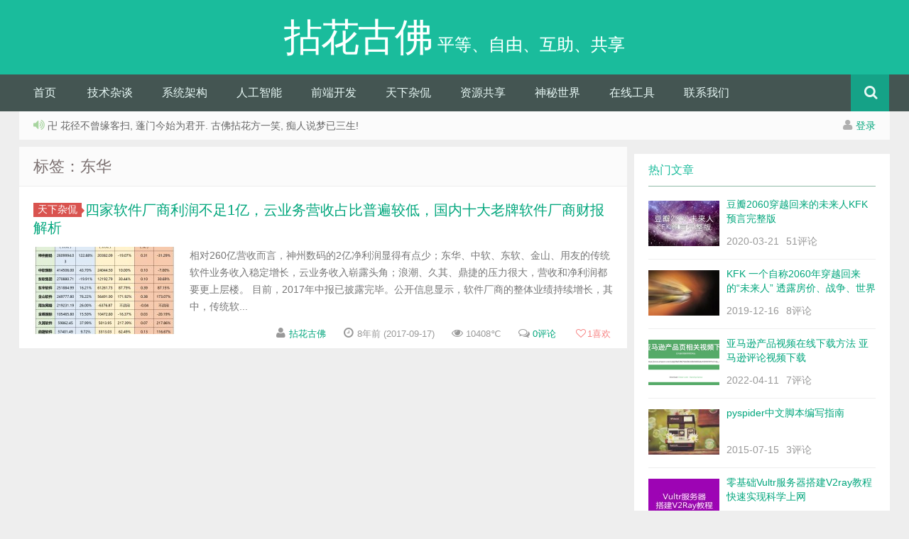

--- FILE ---
content_type: text/html; charset=UTF-8
request_url: https://www.15um.com/tag/%E4%B8%9C%E5%8D%8E
body_size: 12221
content:
<!DOCTYPE HTML><html><head><meta charset="UTF-8"><meta http-equiv="X-UA-Compatible" content="IE=10,IE=9,IE=8"><meta name="viewport" content="width=device-width, initial-scale=1.0, user-scalable=0, minimum-scale=1.0, maximum-scale=1.0">
<link rel="stylesheet" type="text/css" href="//www.15um.com/wp-content/cache/wpfc-minified/8axkyo3c/br2dw.css" media="all"/><title> 东华 归档 - 拈花古佛</title><link rel="shortcut icon" type="image/x-icon" href="/favicon.png"/>  <meta name='robots' content='index, follow, max-image-preview:large, max-snippet:-1, max-video-preview:-1'/><style>img:is([sizes="auto" i], [sizes^="auto," i]){contain-intrinsic-size:3000px 1500px}</style><link rel="canonical" href="https://www.15um.com/tag/东华"/><meta property="og:locale" content="zh_CN"/><meta property="og:type" content="article"/><meta property="og:title" content="东华归档"/><meta property="og:url" content="https://www.15um.com/tag/东华"/><meta property="og:site_name" content="拈花古佛"/><meta name="twitter:card" content="summary_large_image"/> <script type="application/ld+json" class="yoast-schema-graph">{"@context":"https://schema.org","@graph":[{"@type":"CollectionPage","@id":"https://www.15um.com/tag/%e4%b8%9c%e5%8d%8e","url":"https://www.15um.com/tag/%e4%b8%9c%e5%8d%8e","name":"东华 归档 - 拈花古佛","isPartOf":{"@id":"https://www.15um.com/#website"},"breadcrumb":{"@id":"https://www.15um.com/tag/%e4%b8%9c%e5%8d%8e#breadcrumb"},"inLanguage":"zh-Hans"},{"@type":"BreadcrumbList","@id":"https://www.15um.com/tag/%e4%b8%9c%e5%8d%8e#breadcrumb","itemListElement":[{"@type":"ListItem","position":1,"name":"首页","item":"https://www.15um.com/"},{"@type":"ListItem","position":2,"name":"东华"}]},{"@type":"WebSite","@id":"https://www.15um.com/#website","url":"https://www.15um.com/","name":"拈花古佛","description":"平等、自由、互助、共享","publisher":{"@id":"https://www.15um.com/#/schema/person/3535c630d9c7a7c9199a8871e335fcbe"},"potentialAction":[{"@type":"SearchAction","target":{"@type":"EntryPoint","urlTemplate":"https://www.15um.com/?s={search_term_string}"},"query-input":{"@type":"PropertyValueSpecification","valueRequired":true,"valueName":"search_term_string"}}],"inLanguage":"zh-Hans"},{"@type":["Person","Organization"],"@id":"https://www.15um.com/#/schema/person/3535c630d9c7a7c9199a8871e335fcbe","name":"拈花古佛","image":{"@type":"ImageObject","inLanguage":"zh-Hans","@id":"https://www.15um.com/#/schema/person/image/","url":"https://cravatar.com/avatar/b6878e5c3feb892acc5b3eb76d482d0d?s=96&d=mm&r=g&cache-key=b6878e5c3feb892acc5b3eb76d482d0d","contentUrl":"https://cravatar.com/avatar/b6878e5c3feb892acc5b3eb76d482d0d?s=96&d=mm&r=g&cache-key=b6878e5c3feb892acc5b3eb76d482d0d","caption":"拈花古佛"},"logo":{"@id":"https://www.15um.com/#/schema/person/image/"}}]}</script> <link rel='dns-prefetch' href='//www.15um.com'/><link rel='dns-prefetch' href='//cdn.jsdelivr.net'/><link rel='dns-prefetch' href='//lib.baomitu.com'/><style id='classic-theme-styles-inline-css'>.wp-block-button__link{color:#fff;background-color:#32373c;border-radius:9999px;box-shadow:none;text-decoration:none;padding:calc(.667em + 2px) calc(1.333em + 2px);font-size:1.125em}.wp-block-file__button{background:#32373c;color:#fff;text-decoration:none}</style><style id='global-styles-inline-css'>:root{--wp--preset--aspect-ratio--square:1;--wp--preset--aspect-ratio--4-3:4/3;--wp--preset--aspect-ratio--3-4:3/4;--wp--preset--aspect-ratio--3-2:3/2;--wp--preset--aspect-ratio--2-3:2/3;--wp--preset--aspect-ratio--16-9:16/9;--wp--preset--aspect-ratio--9-16:9/16;--wp--preset--color--black:#000000;--wp--preset--color--cyan-bluish-gray:#abb8c3;--wp--preset--color--white:#ffffff;--wp--preset--color--pale-pink:#f78da7;--wp--preset--color--vivid-red:#cf2e2e;--wp--preset--color--luminous-vivid-orange:#ff6900;--wp--preset--color--luminous-vivid-amber:#fcb900;--wp--preset--color--light-green-cyan:#7bdcb5;--wp--preset--color--vivid-green-cyan:#00d084;--wp--preset--color--pale-cyan-blue:#8ed1fc;--wp--preset--color--vivid-cyan-blue:#0693e3;--wp--preset--color--vivid-purple:#9b51e0;--wp--preset--gradient--vivid-cyan-blue-to-vivid-purple:linear-gradient(135deg,rgba(6,147,227,1) 0%,rgb(155,81,224) 100%);--wp--preset--gradient--light-green-cyan-to-vivid-green-cyan:linear-gradient(135deg,rgb(122,220,180) 0%,rgb(0,208,130) 100%);--wp--preset--gradient--luminous-vivid-amber-to-luminous-vivid-orange:linear-gradient(135deg,rgba(252,185,0,1) 0%,rgba(255,105,0,1) 100%);--wp--preset--gradient--luminous-vivid-orange-to-vivid-red:linear-gradient(135deg,rgba(255,105,0,1) 0%,rgb(207,46,46) 100%);--wp--preset--gradient--very-light-gray-to-cyan-bluish-gray:linear-gradient(135deg,rgb(238,238,238) 0%,rgb(169,184,195) 100%);--wp--preset--gradient--cool-to-warm-spectrum:linear-gradient(135deg,rgb(74,234,220) 0%,rgb(151,120,209) 20%,rgb(207,42,186) 40%,rgb(238,44,130) 60%,rgb(251,105,98) 80%,rgb(254,248,76) 100%);--wp--preset--gradient--blush-light-purple:linear-gradient(135deg,rgb(255,206,236) 0%,rgb(152,150,240) 100%);--wp--preset--gradient--blush-bordeaux:linear-gradient(135deg,rgb(254,205,165) 0%,rgb(254,45,45) 50%,rgb(107,0,62) 100%);--wp--preset--gradient--luminous-dusk:linear-gradient(135deg,rgb(255,203,112) 0%,rgb(199,81,192) 50%,rgb(65,88,208) 100%);--wp--preset--gradient--pale-ocean:linear-gradient(135deg,rgb(255,245,203) 0%,rgb(182,227,212) 50%,rgb(51,167,181) 100%);--wp--preset--gradient--electric-grass:linear-gradient(135deg,rgb(202,248,128) 0%,rgb(113,206,126) 100%);--wp--preset--gradient--midnight:linear-gradient(135deg,rgb(2,3,129) 0%,rgb(40,116,252) 100%);--wp--preset--font-size--small:13px;--wp--preset--font-size--medium:20px;--wp--preset--font-size--large:36px;--wp--preset--font-size--x-large:42px;--wp--preset--spacing--20:0.44rem;--wp--preset--spacing--30:0.67rem;--wp--preset--spacing--40:1rem;--wp--preset--spacing--50:1.5rem;--wp--preset--spacing--60:2.25rem;--wp--preset--spacing--70:3.38rem;--wp--preset--spacing--80:5.06rem;--wp--preset--shadow--natural:6px 6px 9px rgba(0, 0, 0, 0.2);--wp--preset--shadow--deep:12px 12px 50px rgba(0, 0, 0, 0.4);--wp--preset--shadow--sharp:6px 6px 0px rgba(0, 0, 0, 0.2);--wp--preset--shadow--outlined:6px 6px 0px -3px rgba(255, 255, 255, 1), 6px 6px rgba(0, 0, 0, 1);--wp--preset--shadow--crisp:6px 6px 0px rgba(0, 0, 0, 1);}:where(.is-layout-flex){gap:0.5em;}:where(.is-layout-grid){gap:0.5em;}body .is-layout-flex{display:flex;}.is-layout-flex{flex-wrap:wrap;align-items:center;}.is-layout-flex > :is(*, div){margin:0;}body .is-layout-grid{display:grid;}.is-layout-grid > :is(*, div){margin:0;}:where(.wp-block-columns.is-layout-flex){gap:2em;}:where(.wp-block-columns.is-layout-grid){gap:2em;}:where(.wp-block-post-template.is-layout-flex){gap:1.25em;}:where(.wp-block-post-template.is-layout-grid){gap:1.25em;}.has-black-color{color:var(--wp--preset--color--black) !important;}.has-cyan-bluish-gray-color{color:var(--wp--preset--color--cyan-bluish-gray) !important;}.has-white-color{color:var(--wp--preset--color--white) !important;}.has-pale-pink-color{color:var(--wp--preset--color--pale-pink) !important;}.has-vivid-red-color{color:var(--wp--preset--color--vivid-red) !important;}.has-luminous-vivid-orange-color{color:var(--wp--preset--color--luminous-vivid-orange) !important;}.has-luminous-vivid-amber-color{color:var(--wp--preset--color--luminous-vivid-amber) !important;}.has-light-green-cyan-color{color:var(--wp--preset--color--light-green-cyan) !important;}.has-vivid-green-cyan-color{color:var(--wp--preset--color--vivid-green-cyan) !important;}.has-pale-cyan-blue-color{color:var(--wp--preset--color--pale-cyan-blue) !important;}.has-vivid-cyan-blue-color{color:var(--wp--preset--color--vivid-cyan-blue) !important;}.has-vivid-purple-color{color:var(--wp--preset--color--vivid-purple) !important;}.has-black-background-color{background-color:var(--wp--preset--color--black) !important;}.has-cyan-bluish-gray-background-color{background-color:var(--wp--preset--color--cyan-bluish-gray) !important;}.has-white-background-color{background-color:var(--wp--preset--color--white) !important;}.has-pale-pink-background-color{background-color:var(--wp--preset--color--pale-pink) !important;}.has-vivid-red-background-color{background-color:var(--wp--preset--color--vivid-red) !important;}.has-luminous-vivid-orange-background-color{background-color:var(--wp--preset--color--luminous-vivid-orange) !important;}.has-luminous-vivid-amber-background-color{background-color:var(--wp--preset--color--luminous-vivid-amber) !important;}.has-light-green-cyan-background-color{background-color:var(--wp--preset--color--light-green-cyan) !important;}.has-vivid-green-cyan-background-color{background-color:var(--wp--preset--color--vivid-green-cyan) !important;}.has-pale-cyan-blue-background-color{background-color:var(--wp--preset--color--pale-cyan-blue) !important;}.has-vivid-cyan-blue-background-color{background-color:var(--wp--preset--color--vivid-cyan-blue) !important;}.has-vivid-purple-background-color{background-color:var(--wp--preset--color--vivid-purple) !important;}.has-black-border-color{border-color:var(--wp--preset--color--black) !important;}.has-cyan-bluish-gray-border-color{border-color:var(--wp--preset--color--cyan-bluish-gray) !important;}.has-white-border-color{border-color:var(--wp--preset--color--white) !important;}.has-pale-pink-border-color{border-color:var(--wp--preset--color--pale-pink) !important;}.has-vivid-red-border-color{border-color:var(--wp--preset--color--vivid-red) !important;}.has-luminous-vivid-orange-border-color{border-color:var(--wp--preset--color--luminous-vivid-orange) !important;}.has-luminous-vivid-amber-border-color{border-color:var(--wp--preset--color--luminous-vivid-amber) !important;}.has-light-green-cyan-border-color{border-color:var(--wp--preset--color--light-green-cyan) !important;}.has-vivid-green-cyan-border-color{border-color:var(--wp--preset--color--vivid-green-cyan) !important;}.has-pale-cyan-blue-border-color{border-color:var(--wp--preset--color--pale-cyan-blue) !important;}.has-vivid-cyan-blue-border-color{border-color:var(--wp--preset--color--vivid-cyan-blue) !important;}.has-vivid-purple-border-color{border-color:var(--wp--preset--color--vivid-purple) !important;}.has-vivid-cyan-blue-to-vivid-purple-gradient-background{background:var(--wp--preset--gradient--vivid-cyan-blue-to-vivid-purple) !important;}.has-light-green-cyan-to-vivid-green-cyan-gradient-background{background:var(--wp--preset--gradient--light-green-cyan-to-vivid-green-cyan) !important;}.has-luminous-vivid-amber-to-luminous-vivid-orange-gradient-background{background:var(--wp--preset--gradient--luminous-vivid-amber-to-luminous-vivid-orange) !important;}.has-luminous-vivid-orange-to-vivid-red-gradient-background{background:var(--wp--preset--gradient--luminous-vivid-orange-to-vivid-red) !important;}.has-very-light-gray-to-cyan-bluish-gray-gradient-background{background:var(--wp--preset--gradient--very-light-gray-to-cyan-bluish-gray) !important;}.has-cool-to-warm-spectrum-gradient-background{background:var(--wp--preset--gradient--cool-to-warm-spectrum) !important;}.has-blush-light-purple-gradient-background{background:var(--wp--preset--gradient--blush-light-purple) !important;}.has-blush-bordeaux-gradient-background{background:var(--wp--preset--gradient--blush-bordeaux) !important;}.has-luminous-dusk-gradient-background{background:var(--wp--preset--gradient--luminous-dusk) !important;}.has-pale-ocean-gradient-background{background:var(--wp--preset--gradient--pale-ocean) !important;}.has-electric-grass-gradient-background{background:var(--wp--preset--gradient--electric-grass) !important;}.has-midnight-gradient-background{background:var(--wp--preset--gradient--midnight) !important;}.has-small-font-size{font-size:var(--wp--preset--font-size--small) !important;}.has-medium-font-size{font-size:var(--wp--preset--font-size--medium) !important;}.has-large-font-size{font-size:var(--wp--preset--font-size--large) !important;}.has-x-large-font-size{font-size:var(--wp--preset--font-size--x-large) !important;}:where(.wp-block-post-template.is-layout-flex){gap:1.25em;}:where(.wp-block-post-template.is-layout-grid){gap:1.25em;}:where(.wp-block-columns.is-layout-flex){gap:2em;}:where(.wp-block-columns.is-layout-grid){gap:2em;}:root :where(.wp-block-pullquote){font-size:1.5em;line-height:1.6;}</style>   <link rel="https://api.w.org/" href="https://www.15um.com/wp-json/"/><link rel="alternate" title="JSON" type="application/json" href="https://www.15um.com/wp-json/wp/v2/tags/711"/><style>.wpavatar-latest-commenters{display:flex;flex-wrap:wrap;gap:10px;align-items:center;justify-content:center;}
.wpavatar-latest-commenters .comment-avatar{display:flex;flex-direction:column;align-items:center;text-align:center;}
.wpavatar-latest-commenters .comment-avatar a{display:inline-block;overflow:hidden;margin-left:-15px;}
.wpavatar-latest-commenters .comment-avatar:first-child a{margin-left:0;}
.wpavatar-latest-commenters .comment-avatar img{border-radius:50%;width:auto;display:inline-block;overflow:hidden;box-shadow:0 1px 0 1px rgba(0, 0, 0, .1);border:3px solid #FFF;position:relative;}
.wpavatar-latest-commenters .comment-avatar img:hover{border:3px solid #000;z-index:10;}
.wpavatar-latest-commenters .comment-author-name{font-size:12px;margin-top:5px;display:block;max-width:90px;overflow:hidden;text-overflow:ellipsis;white-space:nowrap;}
.wpavatar-latest-users, .wpavatar-random-users{display:flex;flex-wrap:wrap;gap:15px;justify-content:center;}
.wpavatar-latest-user, .wpavatar-random-user{display:flex;flex-direction:column;align-items:center;text-align:center;width:80px;}
.wpavatar-latest-user img, .wpavatar-random-user img{border-radius:50%;margin-bottom:5px;box-shadow:0 1px 3px rgba(0, 0, 0, 0.1);}
.wpavatar-latest-user-name, .wpavatar-random-user-name{font-size:12px;line-height:1.3;margin-top:5px;word-break:break-word;max-width:100%;overflow:hidden;text-overflow:ellipsis;}</style><meta name="keywords" content="东华"><meta name="description" content="拈花古佛'东华'"><style>.fenye span{border:none;}
.fenye span span{padding:0}
.article-content img.img-flex{display:inline}
.noties{display:none}
.article-lang{font-size:larger;color:blueviolet}
.article-lang a{color:blueviolet}
.sidebar .social{display:none}
.article-tags a{margin:5px 2px}
.fluentform .ff-el-form-control{box-sizing:content-box;width:auto;min-width:400px;}
.ff-btn-submit{min-width:80px}
.article-content p.zhuanzai{margin-top:30px}</style></head><body class="archive tag tag-711 wp-theme-nianhua"><header id="header" class="header"><div class="container-inner"><div class="yusi-logo"> <a href="/"><h1><span class="yusi-mono">拈花古佛</span> <span class="yusi-bloger">平等、自由、互助、共享</span></h1> </a></div></div><div id="nav-header" class="navbar"><ul class="nav"><li id="menu-item-29" class="menu-item menu-item-type-custom menu-item-object-custom menu-item-29"><a href="/">首页</a></li><li id="menu-item-53" class="menu-item menu-item-type-taxonomy menu-item-object-category menu-item-has-children menu-item-53"><a href="https://www.15um.com/category/develop">技术杂谈</a><ul class="sub-menu"><li id="menu-item-60" class="menu-item menu-item-type-taxonomy menu-item-object-category menu-item-60"><a href="https://www.15um.com/category/develop/php">PHP</a></li><li id="menu-item-61" class="menu-item menu-item-type-taxonomy menu-item-object-category menu-item-61"><a href="https://www.15um.com/category/develop/python">Python</a></li><li id="menu-item-58" class="menu-item menu-item-type-taxonomy menu-item-object-category menu-item-58"><a href="https://www.15um.com/category/develop/mysql">数据库</a></li><li id="menu-item-57" class="menu-item menu-item-type-taxonomy menu-item-object-category menu-item-57"><a href="https://www.15um.com/category/develop/linux">Linux</a></li><li id="menu-item-59" class="menu-item menu-item-type-taxonomy menu-item-object-category menu-item-59"><a href="https://www.15um.com/category/develop/nginx">Nginx</a></li><li id="menu-item-1188" class="menu-item menu-item-type-taxonomy menu-item-object-category menu-item-1188"><a href="https://www.15um.com/category/develop/go">GO</a></li><li id="menu-item-3097" class="menu-item menu-item-type-taxonomy menu-item-object-category menu-item-3097"><a href="https://www.15um.com/category/develop/shu-ju-fen-xi">数据分析</a></li></ul></li><li id="menu-item-994" class="menu-item menu-item-type-taxonomy menu-item-object-category menu-item-has-children menu-item-994"><a href="https://www.15um.com/category/architecture">系统架构</a><ul class="sub-menu"><li id="menu-item-1168" class="menu-item menu-item-type-taxonomy menu-item-object-category menu-item-1168"><a href="https://www.15um.com/category/architecture/microservices">微服务</a></li><li id="menu-item-1186" class="menu-item menu-item-type-taxonomy menu-item-object-category menu-item-1186"><a href="https://www.15um.com/category/architecture/%e4%ba%91%e6%9c%8d%e5%8a%a1">云服务</a></li><li id="menu-item-56" class="menu-item menu-item-type-taxonomy menu-item-object-category menu-item-56"><a href="https://www.15um.com/category/architecture/lamp">LAMP/LNMP</a></li><li id="menu-item-195" class="menu-item menu-item-type-taxonomy menu-item-object-category menu-item-195"><a href="https://www.15um.com/category/develop/machine-learning">机器学习</a></li><li id="menu-item-196" class="menu-item menu-item-type-taxonomy menu-item-object-category menu-item-196"><a href="https://www.15um.com/category/architecture/bigdata">大数据</a></li><li id="menu-item-1187" class="menu-item menu-item-type-taxonomy menu-item-object-category menu-item-1187"><a href="https://www.15um.com/category/architecture/operation">运维</a></li></ul></li><li id="menu-item-4478" class="menu-item menu-item-type-taxonomy menu-item-object-category menu-item-4478"><a href="https://www.15um.com/category/ai">人工智能</a></li><li id="menu-item-50" class="menu-item menu-item-type-taxonomy menu-item-object-category menu-item-has-children menu-item-50"><a href="https://www.15um.com/category/web-font-end-developer">前端开发</a><ul class="sub-menu"><li id="menu-item-64" class="menu-item menu-item-type-taxonomy menu-item-object-category menu-item-64"><a href="https://www.15um.com/category/web-font-end-developer/html">HTML</a></li><li id="menu-item-65" class="menu-item menu-item-type-taxonomy menu-item-object-category menu-item-65"><a href="https://www.15um.com/category/web-font-end-developer/jquery">jQuery</a></li><li id="menu-item-63" class="menu-item menu-item-type-taxonomy menu-item-object-category menu-item-63"><a href="https://www.15um.com/category/web-font-end-developer/bootstrap">Bootstrap</a></li><li id="menu-item-62" class="menu-item menu-item-type-taxonomy menu-item-object-category menu-item-62"><a href="https://www.15um.com/category/web-font-end-developer/angularjs">AngularJS</a></li><li id="menu-item-78" class="menu-item menu-item-type-taxonomy menu-item-object-category menu-item-78"><a href="https://www.15um.com/category/web-font-end-developer/html-template">HTML模板</a></li></ul></li><li id="menu-item-51" class="menu-item menu-item-type-taxonomy menu-item-object-category menu-item-has-children menu-item-51"><a href="https://www.15um.com/category/mixed">天下杂侃</a><ul class="sub-menu"><li id="menu-item-49" class="menu-item menu-item-type-taxonomy menu-item-object-category menu-item-49"><a href="https://www.15um.com/category/startup">创业投资</a></li><li id="menu-item-52" class="menu-item menu-item-type-taxonomy menu-item-object-category menu-item-52"><a href="https://www.15um.com/category/digest">好文分享</a></li></ul></li><li id="menu-item-54" class="menu-item menu-item-type-taxonomy menu-item-object-category menu-item-has-children menu-item-54"><a href="https://www.15um.com/category/share">资源共享</a><ul class="sub-menu"><li id="menu-item-4274" class="menu-item menu-item-type-taxonomy menu-item-object-category menu-item-4274"><a href="https://www.15um.com/category/share/jing-pin-yuan-ma">精品源码</a></li><li id="menu-item-4273" class="menu-item menu-item-type-taxonomy menu-item-object-category menu-item-4273"><a href="https://www.15um.com/category/share/jing-pin-zhu-ti">精品主题</a></li><li id="menu-item-4272" class="menu-item menu-item-type-taxonomy menu-item-object-category menu-item-4272"><a href="https://www.15um.com/category/share/%e7%94%b5%e5%ad%90%e4%b9%a6">电子书</a></li><li id="menu-item-4275" class="menu-item menu-item-type-taxonomy menu-item-object-category menu-item-4275"><a href="https://www.15um.com/category/share/%e8%a7%86%e9%a2%91%e6%95%99%e7%a8%8b">视频课程</a></li><li id="menu-item-4271" class="menu-item menu-item-type-taxonomy menu-item-object-category menu-item-4271"><a href="https://www.15um.com/category/share/ying-shi-zi-yuan">影视资源</a></li></ul></li><li id="menu-item-2470" class="menu-item menu-item-type-taxonomy menu-item-object-category menu-item-2470"><a href="https://www.15um.com/category/mystery">神秘世界</a></li><li id="menu-item-1489" class="menu-item menu-item-type-post_type menu-item-object-page menu-item-1489"><a href="https://www.15um.com/tool">在线工具</a></li><li id="menu-item-4731" class="menu-item menu-item-type-post_type menu-item-object-page menu-item-4731"><a href="https://www.15um.com/contact_us">联系我们</a></li><li style="float:right;"><div class="toggle-search"><i class="fa fa-search"></i></div><div class="search-expand" style="display: none;"><div class="search-expand-inner"><form method="get" class="searchform themeform" onsubmit="location.href='https://www.15um.com/search/' + encodeURIComponent(this.s.value).replace(/%20/g, '+'); return false;" action="/"><div> <input type="ext" class="search" name="s" onblur="if(this.value=='')this.value='search...';" onfocus="if(this.value=='search...')this.value='';" value="search..."></div></form></div></div></li></ul></div></div></header><section class="container"><div class="speedbar"><div class="pull-right"> <i class="fa fa-user"></i> <a rel="nofollow" href="https://www.15um.com/wp-login.php">登录</a></div><div class="toptip"><strong class="text-success"><i class="fa fa-volume-up"></i> </strong> 卍 花径不曾缘客扫, 蓬门今始为君开. 古佛拈花方一笑, 痴人说梦已三生!</div></div><div class="content-wrap"><div class="content"><header class="archive-header"><h1>标签：东华</h1></header><article class="excerpt"><header><a class="label label-important" href="https://www.15um.com/category/mixed">天下杂侃<i class="label-arrow"></i></a><h2><a target="_blank" href="https://www.15um.com/2035" title="四家软件厂商利润不足1亿，云业务营收占比普遍较低，国内十大老牌软件厂商财报解析">四家软件厂商利润不足1亿，云业务营收占比普遍较低，国内十大老牌软件厂商财报解析 </a></h2></header><div class="focus"><a target="_blank" href="https://www.15um.com/2035"><img class="thumb" src="https://www.15um.com/wp-content/themes/nianhua/timthumb.php?src=http://www.15um.com/wp-content/uploads/2017/09/20170918-1505696120.jpg&h=123&w=200&q=90&zc=1&ct=1" alt="四家软件厂商利润不足1亿，云业务营收占比普遍较低，国内十大老牌软件厂商财报解析"/></a></div><span class="note"> 相对260亿营收而言，神州数码的2亿净利润显得有点少；东华、中软、东软、金山、用友的传统软件业务收入稳定增长，云业务收入崭露头角；浪潮、久其、鼎捷的压力很大，营收和净利润都要更上层楼。  目前，2017年中报已披露完毕。公开信息显示，软件厂商的整体业绩持续增长，其中，传统软...</span><p class="auth-span"> <span class="muted"><i class="fa fa-user"></i> <a href="https://www.15um.com/author/jimcary">拈花古佛</a></span> <span class="muted"><i class="fa fa-clock-o"></i> 8年前 (2017-09-17)</span> <span class="muted"><i class="fa fa-eye"></i> 10408℃</span> <span class="muted"><i class="fa fa-comments-o"></i> <a target="_blank" href="https://www.15um.com/2035#respond">0评论</a></span><span class="muted"> <a href="javascript:;" data-action="ding" data-id="2035" id="Addlike" class="action"><i class="fa fa-heart-o"></i><span class="count">1</span>喜欢</a></span></p></article></div></div><aside class="sidebar"><div class="widget widget_text"><div class="textwidget"><div class="social"> <a href="https://www.facebook.com/cary.tse" rel="external nofollow" title="Facebook" target="_blank"><i class="facebook fa fa-facebook"></i></a><a class="weixin"><i class="weixins fa fa-weixin"></i><div class="weixin-popover"><div class="popover bottom in"><div class="arrow"></div><div class="popover-title">订阅号“15um”</div><div class="popover-content"><noscript><img src="https://www.15um.com/wp-content/themes/nianhua/img/weixin.gif"></noscript><img class="lazyload" src='data:image/svg+xml,%3Csvg%20xmlns=%22http://www.w3.org/2000/svg%22%20viewBox=%220%200%20210%20140%22%3E%3C/svg%3E' data-src="https://www.15um.com/wp-content/themes/nianhua/img/weixin.gif"></div></div></div></a><a href="jimcary@qq.com" rel="external nofollow" title="Email" target="_blank"><i class="email fa fa-envelope-o"></i></a><a href="https://wpa.qq.com/msgrd?V=3&uin=275591217&Site=www.15um.com&Menu=yes" rel="external nofollow" title="联系QQ" target="_blank"><i class="qq fa fa-qq"></i></a><a href="" rel="external nofollow" target="_blank" title="订阅本站"><i class="rss fa fa-rss"></i></a></div></div></div><div class="widget d_postlist"><div class="title"><h2>热门文章</h2></div><ul><li><a href="https://www.15um.com/2709" title="豆瓣2060穿越回来的未来人KFK预言完整版"><span class="thumbnail"><img src="https://www.15um.com/wp-content/themes/nianhua/timthumb.php?src=https://www.15um.com/wp-content/uploads/2020/03/kfk-2060.jpg&h=64&w=100&q=90&zc=1&ct=1" alt="豆瓣2060穿越回来的未来人KFK预言完整版"/></span><span class="text">豆瓣2060穿越回来的未来人KFK预言完整版</span><span class="muted">2020-03-21</span><span class="muted">51评论</span></a></li><li><a href="https://www.15um.com/2461" title="KFK 一个自称2060年穿越回来的“未来人” 透露房价、战争、世界格局……"><span class="thumbnail"><img src="https://www.15um.com/wp-content/themes/nianhua/timthumb.php?src=https://www.15um.com/wp-content/uploads/2019/12/timg.jpeg&h=64&w=100&q=90&zc=1&ct=1" alt="KFK 一个自称2060年穿越回来的“未来人” 透露房价、战争、世界格局……"/></span><span class="text">KFK 一个自称2060年穿越回来的“未来人” 透露房价、战争、世界格局……</span><span class="muted">2019-12-16</span><span class="muted">8评论</span></a></li><li><a href="https://www.15um.com/3494" title="亚马逊产品视频在线下载方法 亚马逊评论视频下载"><span class="thumbnail"><img src="https://www.15um.com/wp-content/themes/nianhua/timthumb.php?src=https://www.15um.com/wp-content/uploads/2022/04/WX20220411-002337.png&h=64&w=100&q=90&zc=1&ct=1" alt="亚马逊产品视频在线下载方法 亚马逊评论视频下载"/></span><span class="text">亚马逊产品视频在线下载方法 亚马逊评论视频下载</span><span class="muted">2022-04-11</span><span class="muted">7评论</span></a></li><li><a href="https://www.15um.com/330" title="pyspider中文脚本编写指南"><span class="thumbnail"><img src="https://www.15um.com/wp-content/themes/nianhua/timthumb.php?src=https://www.15um.com/wp-content/themes/nianhua/img/pic/11.jpg&h=64&w=100&q=90&zc=1&ct=1" alt="pyspider中文脚本编写指南"/></span><span class="text">pyspider中文脚本编写指南</span><span class="muted">2015-07-15</span><span class="muted">3评论</span></a></li><li><a href="https://www.15um.com/3005" title="零基础Vultr服务器搭建V2ray教程 快速实现科学上网"><span class="thumbnail"><img src="https://www.15um.com/wp-content/themes/nianhua/timthumb.php?src=https://www.15um.com/wp-content/uploads/2020/09/1-2003301443451D.jpg&h=64&w=100&q=90&zc=1&ct=1" alt="零基础Vultr服务器搭建V2ray教程 快速实现科学上网"/></span><span class="text">零基础Vultr服务器搭建V2ray教程 快速实现科学上网</span><span class="muted">2021-06-24</span><span class="muted">2评论</span></a></li><li><a href="https://www.15um.com/2777" title="KFK在另一论坛留下的痕迹 预言真假不是重点，精神世界才是关键"><span class="thumbnail"><img src="https://www.15um.com/wp-content/themes/nianhua/timthumb.php?src=https://www.15um.com/wp-content/uploads/2020/04/p249163812_1.jpg&h=64&w=100&q=90&zc=1&ct=1" alt="KFK在另一论坛留下的痕迹 预言真假不是重点，精神世界才是关键"/></span><span class="text">KFK在另一论坛留下的痕迹 预言真假不是重点，精神世界才是关键</span><span class="muted">2020-04-20</span><span class="muted">2评论</span></a></li><li><a href="https://www.15um.com/565" title="美神秘电商Wish 曾拒亚马逊100亿美元收购"><span class="thumbnail"><img src="https://www.15um.com/wp-content/themes/nianhua/timthumb.php?src=http://www.15um.com/wp-content/uploads/2015/11/2MJVFbA.jpg&h=64&w=100&q=90&zc=1&ct=1" alt="美神秘电商Wish 曾拒亚马逊100亿美元收购"/></span><span class="text">美神秘电商Wish 曾拒亚马逊100亿美元收购</span><span class="muted">2015-11-13</span><span class="muted">2评论</span></a></li><li><a href="https://www.15um.com/3106" title="百度网盘在线倍数播放-Global Speed视频加速插件"><span class="thumbnail"><img src="https://www.15um.com/wp-content/themes/nianhua/timthumb.php?src=http://www.15um.com/wp-content/uploads/2021/04/Global-Speed.jpeg&h=64&w=100&q=90&zc=1&ct=1" alt="百度网盘在线倍数播放-Global Speed视频加速插件"/></span><span class="text">百度网盘在线倍数播放-Global Speed视频加速插件</span><span class="muted">2021-04-25</span><span class="muted">1评论</span></a></li><li><a href="https://www.15um.com/2683" title="《海奥华预言》所提及的人类起源和史前文明"><span class="thumbnail"><img src="https://www.15um.com/wp-content/themes/nianhua/timthumb.php?src=http://www.15um.com/wp-content/uploads/2020/03/20200310-1583876751.jpg&h=64&w=100&q=90&zc=1&ct=1" alt="《海奥华预言》所提及的人类起源和史前文明"/></span><span class="text">《海奥华预言》所提及的人类起源和史前文明</span><span class="muted">2020-03-10</span><span class="muted">1评论</span></a></li><li><a href="https://www.15um.com/3088" title="手把手教你爬取50W基金贴吧数据，并做投资者情绪分析"><span class="thumbnail"><img src="https://www.15um.com/wp-content/themes/nianhua/timthumb.php?src=https://www.15um.com/wp-content/uploads/2021/04/20210415-1618526087.png&h=64&w=100&q=90&zc=1&ct=1" alt="手把手教你爬取50W基金贴吧数据，并做投资者情绪分析"/></span><span class="text">手把手教你爬取50W基金贴吧数据，并做投资者情绪分析</span><span class="muted">2021-04-15</span><span class="muted">1评论</span></a></li></ul></div><div class="widget d_tag"><div class="title"><h2>标签云</h2></div><div class="d_tags"><a title="43个话题" href="https://www.15um.com/tag/python">Python (43)</a><a title="20个话题" href="https://www.15um.com/tag/a-li-yun-pan">阿里云盘 (20)</a><a title="19个话题" href="https://www.15um.com/tag/php">PHP (19)</a><a title="18个话题" href="https://www.15um.com/tag/chatgpt">ChatGPT (18)</a><a title="12个话题" href="https://www.15um.com/tag/%e5%88%9b%e4%b8%9a">创业 (12)</a><a title="11个话题" href="https://www.15um.com/tag/openai">OpenAI (11)</a><a title="10个话题" href="https://www.15um.com/tag/%e7%a8%8b%e5%ba%8f%e5%91%98">程序员 (10)</a><a title="9个话题" href="https://www.15um.com/tag/%e8%b7%a8%e5%a2%83%e7%94%b5%e5%95%86">跨境电商 (9)</a><a title="8个话题" href="https://www.15um.com/tag/nginx">nginx (8)</a><a title="8个话题" href="https://www.15um.com/tag/%e4%ba%9a%e9%a9%ac%e9%80%8a">亚马逊 (8)</a><a title="7个话题" href="https://www.15um.com/tag/vultr">vultr (7)</a><a title="7个话题" href="https://www.15um.com/tag/netflix">Netflix (7)</a><a title="7个话题" href="https://www.15um.com/tag/ai%e7%bb%98%e7%94%bb">AI绘画 (7)</a><a title="7个话题" href="https://www.15um.com/tag/deepseek">DeepSeek (7)</a><a title="6个话题" href="https://www.15um.com/tag/%e9%98%bf%e9%87%8c%e5%b7%b4%e5%b7%b4">阿里巴巴 (6)</a><a title="6个话题" href="https://www.15um.com/tag/github">Github (6)</a><a title="6个话题" href="https://www.15um.com/tag/%e8%b5%9a%e9%92%b1">赚钱 (6)</a><a title="6个话题" href="https://www.15um.com/tag/wai-xing-ren">外星人 (6)</a><a title="6个话题" href="https://www.15um.com/tag/stable-diffusion">Stable Diffusion (6)</a><a title="5个话题" href="https://www.15um.com/tag/linux">linux (5)</a></div></div><div class="widget d_postlist"><div class="title"><h2>随机浏览</h2></div><ul><li><a href="https://www.15um.com/5399" title="一文教会你用DeepSeek + CherryStudio打造个人本地知识库，解锁“第二大脑”"><span class="thumbnail"><img src="https://www.15um.com/wp-content/themes/nianhua/timthumb.php?src=https://www.15um.com/wp-content/uploads/2025/02/1740416603-a43683d33b40f41.jpg&h=64&w=100&q=90&zc=1&ct=1" alt="一文教会你用DeepSeek + CherryStudio打造个人本地知识库，解锁“第二大脑”"/></span><span class="text">一文教会你用DeepSeek + CherryStudio打造个人本地知识库，解锁“第二大脑”</span><span class="muted">2025-02-19</span><span class="muted"></span></a></li><li><a href="https://www.15um.com/5385" title="Anaconda版本和Python版本对应关系"><span class="thumbnail"><img src="https://www.15um.com/wp-content/themes/nianhua/timthumb.php?src=https://www.15um.com/wp-content/uploads/2025/02/1739501083-84542f192f7e08f-1024x506.png&h=64&w=100&q=90&zc=1&ct=1" alt="Anaconda版本和Python版本对应关系"/></span><span class="text">Anaconda版本和Python版本对应关系</span><span class="muted">2025-02-14</span><span class="muted"></span></a></li><li><a href="https://www.15um.com/662" title="妹子告诉你怎样使用 GitHub！"><span class="thumbnail"><img src="https://www.15um.com/wp-content/themes/nianhua/timthumb.php?src=http://www.15um.com/wp-content/uploads/2016/08/20150708085239326838.jpg&h=64&w=100&q=90&zc=1&ct=1" alt="妹子告诉你怎样使用 GitHub！"/></span><span class="text">妹子告诉你怎样使用 GitHub！</span><span class="muted">2016-08-20</span><span class="muted"></span></a></li><li><a href="https://www.15um.com/4585" title="有人用ChatGPT月入十万了！我们整理了70+款可以免费使用的AI工具，建议收藏"><span class="thumbnail"><img src="https://www.15um.com/wp-content/themes/nianhua/timthumb.php?src=https://www.15um.com/wp-content/uploads/2023/04/20230410-1681134400.png&h=64&w=100&q=90&zc=1&ct=1" alt="有人用ChatGPT月入十万了！我们整理了70+款可以免费使用的AI工具，建议收藏"/></span><span class="text">有人用ChatGPT月入十万了！我们整理了70+款可以免费使用的AI工具，建议收藏</span><span class="muted">2023-04-10</span><span class="muted"></span></a></li><li><a href="https://www.15um.com/411" title="做一个网站多少钱？"><span class="thumbnail"><img src="https://www.15um.com/wp-content/themes/nianhua/timthumb.php?src=https://www.15um.com/wp-content/themes/nianhua/img/pic/12.jpg&h=64&w=100&q=90&zc=1&ct=1" alt="做一个网站多少钱？"/></span><span class="text">做一个网站多少钱？</span><span class="muted">2015-07-25</span><span class="muted"></span></a></li><li><a href="https://www.15um.com/400" title="全网MongoDB数据库泄露数据量高达595.2TB"><span class="thumbnail"><img src="https://www.15um.com/wp-content/themes/nianhua/timthumb.php?src=http://www.15um.com/wp-content/uploads/2015/07/120_120615112252_1.png&h=64&w=100&q=90&zc=1&ct=1" alt="全网MongoDB数据库泄露数据量高达595.2TB"/></span><span class="text">全网MongoDB数据库泄露数据量高达595.2TB</span><span class="muted">2015-07-23</span><span class="muted"></span></a></li><li><a href="https://www.15um.com/394" title="跨境电商爆发 DHL把上海包裹中转时间缩短3天"><span class="thumbnail"><img src="https://www.15um.com/wp-content/themes/nianhua/timthumb.php?src=http://www.15um.com/wp-content/uploads/2015/07/143756477786445700_a580x330.jpg&h=64&w=100&q=90&zc=1&ct=1" alt="跨境电商爆发 DHL把上海包裹中转时间缩短3天"/></span><span class="text">跨境电商爆发 DHL把上海包裹中转时间缩短3天</span><span class="muted">2015-07-23</span><span class="muted"></span></a></li><li><a href="https://www.15um.com/422" title="响应式 Web 设计技巧"><span class="thumbnail"><img src="https://www.15um.com/wp-content/themes/nianhua/timthumb.php?src=http://www.15um.com/wp-content/uploads/2015/07/index493.png&h=64&w=100&q=90&zc=1&ct=1" alt="响应式 Web 设计技巧"/></span><span class="text">响应式 Web 设计技巧</span><span class="muted">2015-07-25</span><span class="muted"></span></a></li><li><a href="https://www.15um.com/2064" title="MAC上使用Aria2 摆脱百度云盘的龟速"><span class="thumbnail"><img src="https://www.15um.com/wp-content/themes/nianhua/timthumb.php?src=http://www.15um.com/wp-content/uploads/2018/01/WX20180114-150403.png&h=64&w=100&q=90&zc=1&ct=1" alt="MAC上使用Aria2 摆脱百度云盘的龟速"/></span><span class="text">MAC上使用Aria2 摆脱百度云盘的龟速</span><span class="muted">2018-01-14</span><span class="muted"></span></a></li><li><a href="https://www.15um.com/4233" title="无需注册直接在线体验ChatGPT"><span class="thumbnail"><img src="https://www.15um.com/wp-content/themes/nianhua/timthumb.php?src=https://www.15um.com/wp-content/uploads/2022/12/ChatGPT.jpeg&h=64&w=100&q=90&zc=1&ct=1" alt="无需注册直接在线体验ChatGPT"/></span><span class="text">无需注册直接在线体验ChatGPT</span><span class="muted">2023-02-08</span><span class="muted"></span></a></li></ul></div><div class="widget widget_archive"><div class="title"><h2>归档</h2></div><ul><li><a href='https://www.15um.com/date/2025/09'>2025 年 9 月</a></li><li><a href='https://www.15um.com/date/2025/08'>2025 年 8 月</a></li><li><a href='https://www.15um.com/date/2025/05'>2025 年 5 月</a></li><li><a href='https://www.15um.com/date/2025/03'>2025 年 3 月</a></li><li><a href='https://www.15um.com/date/2025/02'>2025 年 2 月</a></li><li><a href='https://www.15um.com/date/2024/12'>2024 年 12 月</a></li><li><a href='https://www.15um.com/date/2024/11'>2024 年 11 月</a></li><li><a href='https://www.15um.com/date/2024/09'>2024 年 9 月</a></li><li><a href='https://www.15um.com/date/2024/08'>2024 年 8 月</a></li><li><a href='https://www.15um.com/date/2024/07'>2024 年 7 月</a></li><li><a href='https://www.15um.com/date/2024/05'>2024 年 5 月</a></li><li><a href='https://www.15um.com/date/2024/04'>2024 年 4 月</a></li><li><a href='https://www.15um.com/date/2024/03'>2024 年 3 月</a></li><li><a href='https://www.15um.com/date/2024/02'>2024 年 2 月</a></li><li><a href='https://www.15um.com/date/2024/01'>2024 年 1 月</a></li><li><a href='https://www.15um.com/date/2023/12'>2023 年 12 月</a></li><li><a href='https://www.15um.com/date/2023/11'>2023 年 11 月</a></li><li><a href='https://www.15um.com/date/2023/10'>2023 年 10 月</a></li><li><a href='https://www.15um.com/date/2023/09'>2023 年 9 月</a></li><li><a href='https://www.15um.com/date/2023/08'>2023 年 8 月</a></li><li><a href='https://www.15um.com/date/2023/07'>2023 年 7 月</a></li><li><a href='https://www.15um.com/date/2023/06'>2023 年 6 月</a></li><li><a href='https://www.15um.com/date/2023/05'>2023 年 5 月</a></li><li><a href='https://www.15um.com/date/2023/04'>2023 年 4 月</a></li><li><a href='https://www.15um.com/date/2023/03'>2023 年 3 月</a></li><li><a href='https://www.15um.com/date/2023/02'>2023 年 2 月</a></li><li><a href='https://www.15um.com/date/2023/01'>2023 年 1 月</a></li><li><a href='https://www.15um.com/date/2022/12'>2022 年 12 月</a></li><li><a href='https://www.15um.com/date/2022/10'>2022 年 10 月</a></li><li><a href='https://www.15um.com/date/2022/09'>2022 年 9 月</a></li><li><a href='https://www.15um.com/date/2022/07'>2022 年 7 月</a></li><li><a href='https://www.15um.com/date/2022/06'>2022 年 6 月</a></li><li><a href='https://www.15um.com/date/2022/05'>2022 年 5 月</a></li><li><a href='https://www.15um.com/date/2022/04'>2022 年 4 月</a></li><li><a href='https://www.15um.com/date/2022/03'>2022 年 3 月</a></li><li><a href='https://www.15um.com/date/2022/02'>2022 年 2 月</a></li><li><a href='https://www.15um.com/date/2022/01'>2022 年 1 月</a></li><li><a href='https://www.15um.com/date/2021/12'>2021 年 12 月</a></li><li><a href='https://www.15um.com/date/2021/11'>2021 年 11 月</a></li><li><a href='https://www.15um.com/date/2021/10'>2021 年 10 月</a></li><li><a href='https://www.15um.com/date/2021/06'>2021 年 6 月</a></li><li><a href='https://www.15um.com/date/2021/04'>2021 年 4 月</a></li><li><a href='https://www.15um.com/date/2020/12'>2020 年 12 月</a></li><li><a href='https://www.15um.com/date/2020/09'>2020 年 9 月</a></li><li><a href='https://www.15um.com/date/2020/08'>2020 年 8 月</a></li><li><a href='https://www.15um.com/date/2020/07'>2020 年 7 月</a></li><li><a href='https://www.15um.com/date/2020/06'>2020 年 6 月</a></li><li><a href='https://www.15um.com/date/2020/05'>2020 年 5 月</a></li><li><a href='https://www.15um.com/date/2020/04'>2020 年 4 月</a></li><li><a href='https://www.15um.com/date/2020/03'>2020 年 3 月</a></li><li><a href='https://www.15um.com/date/2020/02'>2020 年 2 月</a></li><li><a href='https://www.15um.com/date/2020/01'>2020 年 1 月</a></li><li><a href='https://www.15um.com/date/2019/12'>2019 年 12 月</a></li><li><a href='https://www.15um.com/date/2019/11'>2019 年 11 月</a></li><li><a href='https://www.15um.com/date/2019/09'>2019 年 9 月</a></li><li><a href='https://www.15um.com/date/2019/08'>2019 年 8 月</a></li><li><a href='https://www.15um.com/date/2019/06'>2019 年 6 月</a></li><li><a href='https://www.15um.com/date/2019/05'>2019 年 5 月</a></li><li><a href='https://www.15um.com/date/2019/04'>2019 年 4 月</a></li><li><a href='https://www.15um.com/date/2018/10'>2018 年 10 月</a></li><li><a href='https://www.15um.com/date/2018/09'>2018 年 9 月</a></li><li><a href='https://www.15um.com/date/2018/08'>2018 年 8 月</a></li><li><a href='https://www.15um.com/date/2018/05'>2018 年 5 月</a></li><li><a href='https://www.15um.com/date/2018/01'>2018 年 1 月</a></li><li><a href='https://www.15um.com/date/2017/12'>2017 年 12 月</a></li><li><a href='https://www.15um.com/date/2017/09'>2017 年 9 月</a></li><li><a href='https://www.15um.com/date/2017/08'>2017 年 8 月</a></li><li><a href='https://www.15um.com/date/2017/07'>2017 年 7 月</a></li><li><a href='https://www.15um.com/date/2017/06'>2017 年 6 月</a></li><li><a href='https://www.15um.com/date/2017/05'>2017 年 5 月</a></li><li><a href='https://www.15um.com/date/2017/04'>2017 年 4 月</a></li><li><a href='https://www.15um.com/date/2017/03'>2017 年 3 月</a></li><li><a href='https://www.15um.com/date/2017/02'>2017 年 2 月</a></li><li><a href='https://www.15um.com/date/2016/09'>2016 年 9 月</a></li><li><a href='https://www.15um.com/date/2016/08'>2016 年 8 月</a></li><li><a href='https://www.15um.com/date/2016/07'>2016 年 7 月</a></li><li><a href='https://www.15um.com/date/2016/06'>2016 年 6 月</a></li><li><a href='https://www.15um.com/date/2016/05'>2016 年 5 月</a></li><li><a href='https://www.15um.com/date/2016/01'>2016 年 1 月</a></li><li><a href='https://www.15um.com/date/2015/12'>2015 年 12 月</a></li><li><a href='https://www.15um.com/date/2015/11'>2015 年 11 月</a></li><li><a href='https://www.15um.com/date/2015/10'>2015 年 10 月</a></li><li><a href='https://www.15um.com/date/2015/09'>2015 年 9 月</a></li><li><a href='https://www.15um.com/date/2015/08'>2015 年 8 月</a></li><li><a href='https://www.15um.com/date/2015/07'>2015 年 7 月</a></li><li><a href='https://www.15um.com/date/2015/06'>2015 年 6 月</a></li></ul></div></aside></section><footer class="footer"><div class="footer-inner"><div class="copyright pull-left"> <a href="https://www.15um.com/" title="拈花古佛">拈花古佛</a> 版权所有，保留一切权利 · <a href="https://www.15um.com/sitemap.xml" title="站点地图">站点地图</a> 基于WordPress构建 &copy; 2010-2022 <a href="mailto:jimcary%40qq.com">联系我们</a></div><div class="trackcode pull-right"></div></div></footer>  <noscript><style>.lazyload{display:none;}</style></noscript>  <script>var _hmt=_hmt||[];
(function(){
var hm=document.createElement("script");
hm.src="https://hm.baidu.com/hm.js?05f1e18baffebb865e1b6247c4891139";
var s=document.getElementsByTagName("script")[0];
s.parentNode.insertBefore(hm, s);
})();</script>
<script id="wp-statistics-tracker-js-extra">var WP_Statistics_Tracker_Object={"requestUrl":"https:\/\/www.15um.com\/wp-json\/wp-statistics\/v2","ajaxUrl":"https:\/\/www.15um.com\/wp-admin\/admin-ajax.php","hitParams":{"wp_statistics_hit":1,"source_type":"post_tag","source_id":711,"search_query":"","signature":"3d1efdd834e63893d6f4f774989b4f93","endpoint":"hit"},"onlineParams":{"wp_statistics_hit":1,"source_type":"post_tag","source_id":711,"search_query":"","signature":"3d1efdd834e63893d6f4f774989b4f93","endpoint":"online"},"option":{"userOnline":"1","dntEnabled":"","bypassAdBlockers":"","consentIntegration":{"name":null,"status":[]},"isPreview":false,"trackAnonymously":false,"isWpConsentApiActive":false,"consentLevel":"functional"},"jsCheckTime":"60000","isLegacyEventLoaded":"","customEventAjaxUrl":"https:\/\/www.15um.com\/wp-admin\/admin-ajax.php?action=wp_statistics_custom_event&nonce=ecb8ec9473"};</script>
<script>window._deel={name: '拈花古佛',url: 'https://www.15um.com/wp-content/themes/nianhua', ajaxpager: 'on', commenton: 0, roll: [3,4]}</script>
<script src="//lib.baomitu.com/jquery/1.8.3/jquery.min.js?ver=1.0" id="jquery-js"></script>
<script async integrity="sha384-vO46R/Kxmvgbjw4biqvRvhYvWKUgTip1VUIPDKlCIFnuP5aUYvdLQ8aVtS9L3ZO/" crossorigin="anonymous" src="https://cdn.jsdelivr.net/npm/corner-notie@1.2.1/browser/notie.js?ver=d71e08707b0af34c6eed00b00703e2f5" id="notieJS-js"></script>
<script>!function(p){"use strict";!function(t){var s=window,e=document,i=p,c="".concat("https:"===e.location.protocol?"https://":"http://","sdk.51.la/js-sdk-pro.min.js"),n=e.createElement("script"),r=e.getElementsByTagName("script")[0];n.type="text/javascript",n.setAttribute("charset","UTF-8"),n.async=!0,n.src=c,n.id="LA_COLLECT",i.d=n;var o=function(){s.LA.ids.push(i)};s.LA?s.LA.ids&&o():(s.LA=p,s.LA.ids=[],o()),r.parentNode.insertBefore(n,r)}()}({id:"3FjusO487siQSxf7",ck:"3FjusO487siQSxf7",autoTrack: true});</script>
<!--[if lt IE 9]><script src="//www.15um.com/wp-content/cache/wpfc-minified/lldjuk25/br2dw.js"></script><![endif]-->
<script type="speculationrules">{"prefetch":[{"source":"document","where":{"and":[{"href_matches":"\/*"},{"not":{"href_matches":["\/wp-*.php","\/wp-admin\/*","\/wp-content\/uploads\/*","\/wp-content\/*","\/wp-content\/plugins\/*","\/wp-content\/themes\/nianhua\/*","\/*\\?(.+)"]}},{"not":{"selector_matches":"a[rel~=\"nofollow\"]"}},{"not":{"selector_matches":".no-prefetch, .no-prefetch a"}}]},"eagerness":"conservative"}]}</script>
<script>function plus_copyright(){document.body.addEventListener("copy", function (e){ if(window.getSelection().toString().length > 200){ setClipboardText(e); notie("商业转载请联系作者获得授权，非商业转载请注明出处", {type:"error", autoHide:true, timeout: 5000,width:200});}});function setClipboardText(event){ event.preventDefault(); var htmlData=window.getSelection().toString()+"<br><br>" + "著作权归作者所有。<br>" + "商业转载请联系作者获得授权，非商业转载请注明出处。<br>" + "作者：拈花古佛<br>" + "链接：" + window.location.href + "<br>" + "来源：拈花古佛<br>" ; var textData=window.getSelection().toString() + "\n\n" + "著作权归作者所有。\n" + "商业转载请联系作者获得授权，非商业转载请注明出处。\n" + "作者：拈花古佛\n" + "链接：" + window.location.href + "\n" + "来源：拈花古佛\n\n"; if(event.clipboardData){ event.clipboardData.setData("text/html", htmlData); event.clipboardData.setData("text/plain",textData); }else if(window.clipboardData){ return window.clipboardData.setData("text", textData); }}}</script>
<script data-noptimize="1">window.lazySizesConfig=window.lazySizesConfig||{};window.lazySizesConfig.loadMode=1;</script>
<script async data-noptimize="1" src='//www.15um.com/wp-content/cache/wpfc-minified/f1kome95/br2dw.js'></script>
<script defer src="//www.15um.com/wp-content/cache/wpfc-minified/f3m1xc5o/br2va.js"></script>
</body></html><!-- WP Fastest Cache file was created in 0.546 seconds, on 2025年9月28日 @ am11:00 --><!-- via php -->

--- FILE ---
content_type: text/css
request_url: https://www.15um.com/wp-content/cache/wpfc-minified/8axkyo3c/br2dw.css
body_size: 25469
content:
#nprogress{pointer-events:none}#nprogress .bar{background:#29d;position:fixed;z-index:100;top:0;left:0;width:100%;height:5px}#nprogress .peg{display:block;position:absolute;right:0;width:100px;height:100%;box-shadow:0 0 10px #29d,0 0 5px #29d;opacity:1;-webkit-transform:rotate(3deg) translate(0px,-4px);-ms-transform:rotate(3deg) translate(0px,-4px);transform:rotate(3deg) translate(0px,-4px)}#nprogress .spinner{display:block;position:fixed;z-index:100;top:15px;right:15px}#nprogress .spinner-icon{width:18px;height:18px;box-sizing:border-box;border:solid 2px transparent;border-top-color:#f7fe2e;border-left-color:#f7fe2e;border-radius:50%;-webkit-animation:nprogress-spinner .4s linear infinite;animation:nprogress-spinner .4s linear infinite}@-webkit-keyframes nprogress-spinner{0%{-webkit-transform:rotate(0deg)}100%{-webkit-transform:rotate(360deg)}}@keyframes nprogress-spinner{0%{transform:rotate(0deg)}100%{transform:rotate(360deg)}}
@font-face{font-family:'FontAwesome';src:url(https://lib.baomitu.com/font-awesome/4.1.0/fonts/fontawesome-webfont.eot?v=4.1.0);src:url(https://lib.baomitu.com/font-awesome/4.1.0/fonts/fontawesome-webfont.eot?#iefix&v=4.1.0) format('embedded-opentype'),url(https://lib.baomitu.com/font-awesome/4.1.0/fonts/fontawesome-webfont.woff?v=4.1.0) format('woff'),url(https://lib.baomitu.com/font-awesome/4.1.0/fonts/fontawesome-webfont.ttf?v=4.1.0) format('truetype'),url(https://lib.baomitu.com/font-awesome/4.1.0/fonts/fontawesome-webfont.svg?v=4.1.0#fontawesomeregular)format('svg');font-weight:400;font-style:normal}.fa{display:inline-block;font-family:FontAwesome;font-style:normal;font-weight:400;line-height:1;-webkit-font-smoothing:antialiased;-moz-osx-font-smoothing:grayscale}.fa-lg{font-size:1.33333333em;line-height:.75em;vertical-align:-15%}.fa-2x{font-size:2em}.fa-3x{font-size:3em}.fa-4x{font-size:4em}.fa-5x{font-size:5em}.fa-fw{width:1.28571429em;text-align:center}.fa-ul{padding-left:0;margin-left:2.14285714em;list-style-type:none}.fa-ul>li{position:relative}.fa-li{position:absolute;left:-2.14285714em;width:2.14285714em;top:.14285714em;text-align:center}.fa-li.fa-lg{left:-1.85714286em}.fa-border{padding:.2em .25em .15em;border:solid .08em #eee;border-radius:.1em}.pull-right{float:right}.pull-left{float:left}.fa.pull-left{margin-right:.3em}.fa.pull-right{margin-left:.3em}.fa-spin{-webkit-animation:spin 2s infinite linear;-moz-animation:spin 2s infinite linear;-o-animation:spin 2s infinite linear;animation:spin 2s infinite linear}@-moz-keyframes spin{0%{-moz-transform:rotate(0deg)}100%{-moz-transform:rotate(359deg)}}@-webkit-keyframes spin{0%{-webkit-transform:rotate(0deg)}100%{-webkit-transform:rotate(359deg)}}@-o-keyframes spin{0%{-o-transform:rotate(0deg)}100%{-o-transform:rotate(359deg)}}@keyframes spin{0%{-webkit-transform:rotate(0deg);transform:rotate(0deg)}100%{-webkit-transform:rotate(359deg);transform:rotate(359deg)}}.fa-rotate-90{filter:progid:DXImageTransform.Microsoft.BasicImage(rotation=1);-webkit-transform:rotate(90deg);-moz-transform:rotate(90deg);-ms-transform:rotate(90deg);-o-transform:rotate(90deg);transform:rotate(90deg)}.fa-rotate-180{filter:progid:DXImageTransform.Microsoft.BasicImage(rotation=2);-webkit-transform:rotate(180deg);-moz-transform:rotate(180deg);-ms-transform:rotate(180deg);-o-transform:rotate(180deg);transform:rotate(180deg)}.fa-rotate-270{filter:progid:DXImageTransform.Microsoft.BasicImage(rotation=3);-webkit-transform:rotate(270deg);-moz-transform:rotate(270deg);-ms-transform:rotate(270deg);-o-transform:rotate(270deg);transform:rotate(270deg)}.fa-flip-horizontal{filter:progid:DXImageTransform.Microsoft.BasicImage(rotation=0,mirror=1);-webkit-transform:scale(-1,1);-moz-transform:scale(-1,1);-ms-transform:scale(-1,1);-o-transform:scale(-1,1);transform:scale(-1,1)}.fa-flip-vertical{filter:progid:DXImageTransform.Microsoft.BasicImage(rotation=2,mirror=1);-webkit-transform:scale(1,-1);-moz-transform:scale(1,-1);-ms-transform:scale(1,-1);-o-transform:scale(1,-1);transform:scale(1,-1)}.fa-stack{position:relative;display:inline-block;width:2em;height:2em;line-height:2em;vertical-align:middle}.fa-stack-1x,.fa-stack-2x{position:absolute;left:0;width:100%;text-align:center}.fa-stack-1x{line-height:inherit}.fa-stack-2x{font-size:2em}.fa-inverse{color:#fff}.fa-glass:before{content:"\f000"}.fa-music:before{content:"\f001"}.fa-search:before{content:"\f002"}.fa-envelope-o:before{content:"\f003"}.fa-heart:before{content:"\f004"}.fa-star:before{content:"\f005"}.fa-star-o:before{content:"\f006"}.fa-user:before{content:"\f007"}.fa-film:before{content:"\f008"}.fa-th-large:before{content:"\f009"}.fa-th:before{content:"\f00a"}.fa-th-list:before{content:"\f00b"}.fa-check:before{content:"\f00c"}.fa-times:before{content:"\f00d"}.fa-search-plus:before{content:"\f00e"}.fa-search-minus:before{content:"\f010"}.fa-power-off:before{content:"\f011"}.fa-signal:before{content:"\f012"}.fa-gear:before,.fa-cog:before{content:"\f013"}.fa-trash-o:before{content:"\f014"}.fa-home:before{content:"\f015"}.fa-file-o:before{content:"\f016"}.fa-clock-o:before{content:"\f017"}.fa-road:before{content:"\f018"}.fa-download:before{content:"\f019"}.fa-arrow-circle-o-down:before{content:"\f01a"}.fa-arrow-circle-o-up:before{content:"\f01b"}.fa-inbox:before{content:"\f01c"}.fa-play-circle-o:before{content:"\f01d"}.fa-rotate-right:before,.fa-repeat:before{content:"\f01e"}.fa-refresh:before{content:"\f021"}.fa-list-alt:before{content:"\f022"}.fa-lock:before{content:"\f023"}.fa-flag:before{content:"\f024"}.fa-headphones:before{content:"\f025"}.fa-volume-off:before{content:"\f026"}.fa-volume-down:before{content:"\f027"}.fa-volume-up:before{content:"\f028"}.fa-qrcode:before{content:"\f029"}.fa-barcode:before{content:"\f02a"}.fa-tag:before{content:"\f02b"}.fa-tags:before{content:"\f02c"}.fa-book:before{content:"\f02d"}.fa-bookmark:before{content:"\f02e"}.fa-print:before{content:"\f02f"}.fa-camera:before{content:"\f030"}.fa-font:before{content:"\f031"}.fa-bold:before{content:"\f032"}.fa-italic:before{content:"\f033"}.fa-text-height:before{content:"\f034"}.fa-text-width:before{content:"\f035"}.fa-align-left:before{content:"\f036"}.fa-align-center:before{content:"\f037"}.fa-align-right:before{content:"\f038"}.fa-align-justify:before{content:"\f039"}.fa-list:before{content:"\f03a"}.fa-dedent:before,.fa-outdent:before{content:"\f03b"}.fa-indent:before{content:"\f03c"}.fa-video-camera:before{content:"\f03d"}.fa-photo:before,.fa-image:before,.fa-picture-o:before{content:"\f03e"}.fa-pencil:before{content:"\f040"}.fa-map-marker:before{content:"\f041"}.fa-adjust:before{content:"\f042"}.fa-tint:before{content:"\f043"}.fa-edit:before,.fa-pencil-square-o:before{content:"\f044"}.fa-share-square-o:before{content:"\f045"}.fa-check-square-o:before{content:"\f046"}.fa-arrows:before{content:"\f047"}.fa-step-backward:before{content:"\f048"}.fa-fast-backward:before{content:"\f049"}.fa-backward:before{content:"\f04a"}.fa-play:before{content:"\f04b"}.fa-pause:before{content:"\f04c"}.fa-stop:before{content:"\f04d"}.fa-forward:before{content:"\f04e"}.fa-fast-forward:before{content:"\f050"}.fa-step-forward:before{content:"\f051"}.fa-eject:before{content:"\f052"}.fa-chevron-left:before{content:"\f053"}.fa-chevron-right:before{content:"\f054"}.fa-plus-circle:before{content:"\f055"}.fa-minus-circle:before{content:"\f056"}.fa-times-circle:before{content:"\f057"}.fa-check-circle:before{content:"\f058"}.fa-question-circle:before{content:"\f059"}.fa-info-circle:before{content:"\f05a"}.fa-crosshairs:before{content:"\f05b"}.fa-times-circle-o:before{content:"\f05c"}.fa-check-circle-o:before{content:"\f05d"}.fa-ban:before{content:"\f05e"}.fa-arrow-left:before{content:"\f060"}.fa-arrow-right:before{content:"\f061"}.fa-arrow-up:before{content:"\f062"}.fa-arrow-down:before{content:"\f063"}.fa-mail-forward:before,.fa-share:before{content:"\f064"}.fa-expand:before{content:"\f065"}.fa-compress:before{content:"\f066"}.fa-plus:before{content:"\f067"}.fa-minus:before{content:"\f068"}.fa-asterisk:before{content:"\f069"}.fa-exclamation-circle:before{content:"\f06a"}.fa-gift:before{content:"\f06b"}.fa-leaf:before{content:"\f06c"}.fa-fire:before{content:"\f06d"}.fa-eye:before{content:"\f06e"}.fa-eye-slash:before{content:"\f070"}.fa-warning:before,.fa-exclamation-triangle:before{content:"\f071"}.fa-plane:before{content:"\f072"}.fa-calendar:before{content:"\f073"}.fa-random:before{content:"\f074"}.fa-comment:before{content:"\f075"}.fa-magnet:before{content:"\f076"}.fa-chevron-up:before{content:"\f077"}.fa-chevron-down:before{content:"\f078"}.fa-retweet:before{content:"\f079"}.fa-shopping-cart:before{content:"\f07a"}.fa-folder:before{content:"\f07b"}.fa-folder-open:before{content:"\f07c"}.fa-arrows-v:before{content:"\f07d"}.fa-arrows-h:before{content:"\f07e"}.fa-bar-chart-o:before{content:"\f080"}.fa-twitter-square:before{content:"\f081"}.fa-facebook-square:before{content:"\f082"}.fa-camera-retro:before{content:"\f083"}.fa-key:before{content:"\f084"}.fa-gears:before,.fa-cogs:before{content:"\f085"}.fa-comments:before{content:"\f086"}.fa-thumbs-o-up:before{content:"\f087"}.fa-thumbs-o-down:before{content:"\f088"}.fa-star-half:before{content:"\f089"}.fa-heart-o:before{content:"\f08a"}.fa-sign-out:before{content:"\f08b"}.fa-linkedin-square:before{content:"\f08c"}.fa-thumb-tack:before{content:"\f08d"}.fa-external-link:before{content:"\f08e"}.fa-sign-in:before{content:"\f090"}.fa-trophy:before{content:"\f091"}.fa-github-square:before{content:"\f092"}.fa-upload:before{content:"\f093"}.fa-lemon-o:before{content:"\f094"}.fa-phone:before{content:"\f095"}.fa-square-o:before{content:"\f096"}.fa-bookmark-o:before{content:"\f097"}.fa-phone-square:before{content:"\f098"}.fa-twitter:before{content:"\f099"}.fa-facebook:before{content:"\f09a"}.fa-github:before{content:"\f09b"}.fa-unlock:before{content:"\f09c"}.fa-credit-card:before{content:"\f09d"}.fa-rss:before{content:"\f09e"}.fa-hdd-o:before{content:"\f0a0"}.fa-bullhorn:before{content:"\f0a1"}.fa-bell:before{content:"\f0f3"}.fa-certificate:before{content:"\f0a3"}.fa-hand-o-right:before{content:"\f0a4"}.fa-hand-o-left:before{content:"\f0a5"}.fa-hand-o-up:before{content:"\f0a6"}.fa-hand-o-down:before{content:"\f0a7"}.fa-arrow-circle-left:before{content:"\f0a8"}.fa-arrow-circle-right:before{content:"\f0a9"}.fa-arrow-circle-up:before{content:"\f0aa"}.fa-arrow-circle-down:before{content:"\f0ab"}.fa-globe:before{content:"\f0ac"}.fa-wrench:before{content:"\f0ad"}.fa-tasks:before{content:"\f0ae"}.fa-filter:before{content:"\f0b0"}.fa-briefcase:before{content:"\f0b1"}.fa-arrows-alt:before{content:"\f0b2"}.fa-group:before,.fa-users:before{content:"\f0c0"}.fa-chain:before,.fa-link:before{content:"\f0c1"}.fa-cloud:before{content:"\f0c2"}.fa-flask:before{content:"\f0c3"}.fa-cut:before,.fa-scissors:before{content:"\f0c4"}.fa-copy:before,.fa-files-o:before{content:"\f0c5"}.fa-paperclip:before{content:"\f0c6"}.fa-save:before,.fa-floppy-o:before{content:"\f0c7"}.fa-square:before{content:"\f0c8"}.fa-navicon:before,.fa-reorder:before,.fa-bars:before{content:"\f0c9"}.fa-list-ul:before{content:"\f0ca"}.fa-list-ol:before{content:"\f0cb"}.fa-strikethrough:before{content:"\f0cc"}.fa-underline:before{content:"\f0cd"}.fa-table:before{content:"\f0ce"}.fa-magic:before{content:"\f0d0"}.fa-truck:before{content:"\f0d1"}.fa-pinterest:before{content:"\f0d2"}.fa-pinterest-square:before{content:"\f0d3"}.fa-google-plus-square:before{content:"\f0d4"}.fa-google-plus:before{content:"\f0d5"}.fa-money:before{content:"\f0d6"}.fa-caret-down:before{content:"\f0d7"}.fa-caret-up:before{content:"\f0d8"}.fa-caret-left:before{content:"\f0d9"}.fa-caret-right:before{content:"\f0da"}.fa-columns:before{content:"\f0db"}.fa-unsorted:before,.fa-sort:before{content:"\f0dc"}.fa-sort-down:before,.fa-sort-desc:before{content:"\f0dd"}.fa-sort-up:before,.fa-sort-asc:before{content:"\f0de"}.fa-envelope:before{content:"\f0e0"}.fa-linkedin:before{content:"\f0e1"}.fa-rotate-left:before,.fa-undo:before{content:"\f0e2"}.fa-legal:before,.fa-gavel:before{content:"\f0e3"}.fa-dashboard:before,.fa-tachometer:before{content:"\f0e4"}.fa-comment-o:before{content:"\f0e5"}.fa-comments-o:before{content:"\f0e6"}.fa-flash:before,.fa-bolt:before{content:"\f0e7"}.fa-sitemap:before{content:"\f0e8"}.fa-umbrella:before{content:"\f0e9"}.fa-paste:before,.fa-clipboard:before{content:"\f0ea"}.fa-lightbulb-o:before{content:"\f0eb"}.fa-exchange:before{content:"\f0ec"}.fa-cloud-download:before{content:"\f0ed"}.fa-cloud-upload:before{content:"\f0ee"}.fa-user-md:before{content:"\f0f0"}.fa-stethoscope:before{content:"\f0f1"}.fa-suitcase:before{content:"\f0f2"}.fa-bell-o:before{content:"\f0a2"}.fa-coffee:before{content:"\f0f4"}.fa-cutlery:before{content:"\f0f5"}.fa-file-text-o:before{content:"\f0f6"}.fa-building-o:before{content:"\f0f7"}.fa-hospital-o:before{content:"\f0f8"}.fa-ambulance:before{content:"\f0f9"}.fa-medkit:before{content:"\f0fa"}.fa-fighter-jet:before{content:"\f0fb"}.fa-beer:before{content:"\f0fc"}.fa-h-square:before{content:"\f0fd"}.fa-plus-square:before{content:"\f0fe"}.fa-angle-double-left:before{content:"\f100"}.fa-angle-double-right:before{content:"\f101"}.fa-angle-double-up:before{content:"\f102"}.fa-angle-double-down:before{content:"\f103"}.fa-angle-left:before{content:"\f104"}.fa-angle-right:before{content:"\f105"}.fa-angle-up:before{content:"\f106"}.fa-angle-down:before{content:"\f107"}.fa-desktop:before{content:"\f108"}.fa-laptop:before{content:"\f109"}.fa-tablet:before{content:"\f10a"}.fa-mobile-phone:before,.fa-mobile:before{content:"\f10b"}.fa-circle-o:before{content:"\f10c"}.fa-quote-left:before{content:"\f10d"}.fa-quote-right:before{content:"\f10e"}.fa-spinner:before{content:"\f110"}.fa-circle:before{content:"\f111"}.fa-mail-reply:before,.fa-reply:before{content:"\f112"}.fa-github-alt:before{content:"\f113"}.fa-folder-o:before{content:"\f114"}.fa-folder-open-o:before{content:"\f115"}.fa-smile-o:before{content:"\f118"}.fa-frown-o:before{content:"\f119"}.fa-meh-o:before{content:"\f11a"}.fa-gamepad:before{content:"\f11b"}.fa-keyboard-o:before{content:"\f11c"}.fa-flag-o:before{content:"\f11d"}.fa-flag-checkered:before{content:"\f11e"}.fa-terminal:before{content:"\f120"}.fa-code:before{content:"\f121"}.fa-mail-reply-all:before,.fa-reply-all:before{content:"\f122"}.fa-star-half-empty:before,.fa-star-half-full:before,.fa-star-half-o:before{content:"\f123"}.fa-location-arrow:before{content:"\f124"}.fa-crop:before{content:"\f125"}.fa-code-fork:before{content:"\f126"}.fa-unlink:before,.fa-chain-broken:before{content:"\f127"}.fa-question:before{content:"\f128"}.fa-info:before{content:"\f129"}.fa-exclamation:before{content:"\f12a"}.fa-superscript:before{content:"\f12b"}.fa-subscript:before{content:"\f12c"}.fa-eraser:before{content:"\f12d"}.fa-puzzle-piece:before{content:"\f12e"}.fa-microphone:before{content:"\f130"}.fa-microphone-slash:before{content:"\f131"}.fa-shield:before{content:"\f132"}.fa-calendar-o:before{content:"\f133"}.fa-fire-extinguisher:before{content:"\f134"}.fa-rocket:before{content:"\f135"}.fa-maxcdn:before{content:"\f136"}.fa-chevron-circle-left:before{content:"\f137"}.fa-chevron-circle-right:before{content:"\f138"}.fa-chevron-circle-up:before{content:"\f139"}.fa-chevron-circle-down:before{content:"\f13a"}.fa-html5:before{content:"\f13b"}.fa-css3:before{content:"\f13c"}.fa-anchor:before{content:"\f13d"}.fa-unlock-alt:before{content:"\f13e"}.fa-bullseye:before{content:"\f140"}.fa-ellipsis-h:before{content:"\f141"}.fa-ellipsis-v:before{content:"\f142"}.fa-rss-square:before{content:"\f143"}.fa-play-circle:before{content:"\f144"}.fa-ticket:before{content:"\f145"}.fa-minus-square:before{content:"\f146"}.fa-minus-square-o:before{content:"\f147"}.fa-level-up:before{content:"\f148"}.fa-level-down:before{content:"\f149"}.fa-check-square:before{content:"\f14a"}.fa-pencil-square:before{content:"\f14b"}.fa-external-link-square:before{content:"\f14c"}.fa-share-square:before{content:"\f14d"}.fa-compass:before{content:"\f14e"}.fa-toggle-down:before,.fa-caret-square-o-down:before{content:"\f150"}.fa-toggle-up:before,.fa-caret-square-o-up:before{content:"\f151"}.fa-toggle-right:before,.fa-caret-square-o-right:before{content:"\f152"}.fa-euro:before,.fa-eur:before{content:"\f153"}.fa-gbp:before{content:"\f154"}.fa-dollar:before,.fa-usd:before{content:"\f155"}.fa-rupee:before,.fa-inr:before{content:"\f156"}.fa-cny:before,.fa-rmb:before,.fa-yen:before,.fa-jpy:before{content:"\f157"}.fa-ruble:before,.fa-rouble:before,.fa-rub:before{content:"\f158"}.fa-won:before,.fa-krw:before{content:"\f159"}.fa-bitcoin:before,.fa-btc:before{content:"\f15a"}.fa-file:before{content:"\f15b"}.fa-file-text:before{content:"\f15c"}.fa-sort-alpha-asc:before{content:"\f15d"}.fa-sort-alpha-desc:before{content:"\f15e"}.fa-sort-amount-asc:before{content:"\f160"}.fa-sort-amount-desc:before{content:"\f161"}.fa-sort-numeric-asc:before{content:"\f162"}.fa-sort-numeric-desc:before{content:"\f163"}.fa-thumbs-up:before{content:"\f164"}.fa-thumbs-down:before{content:"\f165"}.fa-youtube-square:before{content:"\f166"}.fa-youtube:before{content:"\f167"}.fa-xing:before{content:"\f168"}.fa-xing-square:before{content:"\f169"}.fa-youtube-play:before{content:"\f16a"}.fa-dropbox:before{content:"\f16b"}.fa-stack-overflow:before{content:"\f16c"}.fa-instagram:before{content:"\f16d"}.fa-flickr:before{content:"\f16e"}.fa-adn:before{content:"\f170"}.fa-bitbucket:before{content:"\f171"}.fa-bitbucket-square:before{content:"\f172"}.fa-tumblr:before{content:"\f173"}.fa-tumblr-square:before{content:"\f174"}.fa-long-arrow-down:before{content:"\f175"}.fa-long-arrow-up:before{content:"\f176"}.fa-long-arrow-left:before{content:"\f177"}.fa-long-arrow-right:before{content:"\f178"}.fa-apple:before{content:"\f179"}.fa-windows:before{content:"\f17a"}.fa-android:before{content:"\f17b"}.fa-linux:before{content:"\f17c"}.fa-dribbble:before{content:"\f17d"}.fa-skype:before{content:"\f17e"}.fa-foursquare:before{content:"\f180"}.fa-trello:before{content:"\f181"}.fa-female:before{content:"\f182"}.fa-male:before{content:"\f183"}.fa-gittip:before{content:"\f184"}.fa-sun-o:before{content:"\f185"}.fa-moon-o:before{content:"\f186"}.fa-archive:before{content:"\f187"}.fa-bug:before{content:"\f188"}.fa-vk:before{content:"\f189"}.fa-weibo:before{content:"\f18a"}.fa-renren:before{content:"\f18b"}.fa-pagelines:before{content:"\f18c"}.fa-stack-exchange:before{content:"\f18d"}.fa-arrow-circle-o-right:before{content:"\f18e"}.fa-arrow-circle-o-left:before{content:"\f190"}.fa-toggle-left:before,.fa-caret-square-o-left:before{content:"\f191"}.fa-dot-circle-o:before{content:"\f192"}.fa-wheelchair:before{content:"\f193"}.fa-vimeo-square:before{content:"\f194"}.fa-turkish-lira:before,.fa-try:before{content:"\f195"}.fa-plus-square-o:before{content:"\f196"}.fa-space-shuttle:before{content:"\f197"}.fa-slack:before{content:"\f198"}.fa-envelope-square:before{content:"\f199"}.fa-wordpress:before{content:"\f19a"}.fa-openid:before{content:"\f19b"}.fa-institution:before,.fa-bank:before,.fa-university:before{content:"\f19c"}.fa-mortar-board:before,.fa-graduation-cap:before{content:"\f19d"}.fa-yahoo:before{content:"\f19e"}.fa-google:before{content:"\f1a0"}.fa-reddit:before{content:"\f1a1"}.fa-reddit-square:before{content:"\f1a2"}.fa-stumbleupon-circle:before{content:"\f1a3"}.fa-stumbleupon:before{content:"\f1a4"}.fa-delicious:before{content:"\f1a5"}.fa-digg:before{content:"\f1a6"}.fa-pied-piper-square:before,.fa-pied-piper:before{content:"\f1a7"}.fa-pied-piper-alt:before{content:"\f1a8"}.fa-drupal:before{content:"\f1a9"}.fa-joomla:before{content:"\f1aa"}.fa-language:before{content:"\f1ab"}.fa-fax:before{content:"\f1ac"}.fa-building:before{content:"\f1ad"}.fa-child:before{content:"\f1ae"}.fa-paw:before{content:"\f1b0"}.fa-spoon:before{content:"\f1b1"}.fa-cube:before{content:"\f1b2"}.fa-cubes:before{content:"\f1b3"}.fa-behance:before{content:"\f1b4"}.fa-behance-square:before{content:"\f1b5"}.fa-steam:before{content:"\f1b6"}.fa-steam-square:before{content:"\f1b7"}.fa-recycle:before{content:"\f1b8"}.fa-automobile:before,.fa-car:before{content:"\f1b9"}.fa-cab:before,.fa-taxi:before{content:"\f1ba"}.fa-tree:before{content:"\f1bb"}.fa-spotify:before{content:"\f1bc"}.fa-deviantart:before{content:"\f1bd"}.fa-soundcloud:before{content:"\f1be"}.fa-database:before{content:"\f1c0"}.fa-file-pdf-o:before{content:"\f1c1"}.fa-file-word-o:before{content:"\f1c2"}.fa-file-excel-o:before{content:"\f1c3"}.fa-file-powerpoint-o:before{content:"\f1c4"}.fa-file-photo-o:before,.fa-file-picture-o:before,.fa-file-image-o:before{content:"\f1c5"}.fa-file-zip-o:before,.fa-file-archive-o:before{content:"\f1c6"}.fa-file-sound-o:before,.fa-file-audio-o:before{content:"\f1c7"}.fa-file-movie-o:before,.fa-file-video-o:before{content:"\f1c8"}.fa-file-code-o:before{content:"\f1c9"}.fa-vine:before{content:"\f1ca"}.fa-codepen:before{content:"\f1cb"}.fa-jsfiddle:before{content:"\f1cc"}.fa-life-bouy:before,.fa-life-saver:before,.fa-support:before,.fa-life-ring:before{content:"\f1cd"}.fa-circle-o-notch:before{content:"\f1ce"}.fa-ra:before,.fa-rebel:before{content:"\f1d0"}.fa-ge:before,.fa-empire:before{content:"\f1d1"}.fa-git-square:before{content:"\f1d2"}.fa-git:before{content:"\f1d3"}.fa-hacker-news:before{content:"\f1d4"}.fa-tencent-weibo:before{content:"\f1d5"}.fa-qq:before{content:"\f1d6"}.fa-wechat:before,.fa-weixin:before{content:"\f1d7"}.fa-send:before,.fa-paper-plane:before{content:"\f1d8"}.fa-send-o:before,.fa-paper-plane-o:before{content:"\f1d9"}.fa-history:before{content:"\f1da"}.fa-circle-thin:before{content:"\f1db"}.fa-header:before{content:"\f1dc"}.fa-paragraph:before{content:"\f1dd"}.fa-sliders:before{content:"\f1de"}.fa-share-alt:before{content:"\f1e0"}.fa-share-alt-square:before{content:"\f1e1"}.fa-bomb:before{content:"\f1e2"}.fa{width:16px;font-size:1.23em;text-align:center}article,aside,details,figcaption,figure,footer,header,hgroup,nav,section{display:block}audio,canvas,video{display:inline-block;*display:inline;*zoom:1}audio:not([controls]){display:none}html{font-size:100%;-webkit-text-size-adjust:100%;-ms-text-size-adjust:100%}sub,sup{position:relative;font-size:75%;line-height:0;vertical-align:baseline}sup{top:-.5em}sub{bottom:-.25em}img{max-width:100%;width:auto\9;height:auto;vertical-align:middle;border:0;-ms-interpolation-mode:bicubic}button,input,select,textarea{margin:0;font-size:100%;vertical-align:middle}button,input{*overflow:visible;line-height:normal}button::-moz-focus-inner,input::-moz-focus-inner{padding:0;border:0}button,html input[type=button],input[type=reset],input[type=submit]{-webkit-appearance:button;cursor:pointer}label,select,button,input[type=button],input[type=reset],input[type=submit],input[type=radio],input[type=checkbox]{cursor:pointer}input[type=search]{-webkit-box-sizing:content-box;-moz-box-sizing:content-box;box-sizing:content-box;-webkit-appearance:textfield}input[type=search]::-webkit-search-decoration,input[type=search]::-webkit-search-cancel-button{-webkit-appearance:none}textarea{overflow:auto;vertical-align:top}p{margin:0 0 10px}.lead{margin-bottom:20px;font-size:18px;font-weight:200;line-height:30px}small{font-size:85%}strong{font-weight:700}em{font-style:italic}cite{font-style:normal}.text-warning{color:#c09853}.muted{color:#999}a.muted:hover,a.muted:focus{color:gray}a.text-warning:hover,a.text-warning:focus{color:#a47e3c}.text-error{color:#d9534f}a.text-error:hover,a.text-error:focus{color:#c9302c}.text-info{color:#3a87ad}a.text-info:hover,a.text-info:focus{color:#2d6987}.text-success{color:#56af45}a.text-success:hover,a.text-success:focus{color:#448a37}.text-left{text-align:left}.text-right{text-align:right}.text-center{text-align:center}h1,h2,h3,h4,h5{margin:5px 0;font-weight:blod;line-height:35px;color:inherit;text-rendering:optimizelegibility}.fenye a span,button.btn,.action,.social a,.article-content a.dl{transition-duration:.5s;-webkit-transition-duration:.5s;transition-timing-function:cubic-bezier(.445,.05,.55,.95);-webkit-transition-timing-function:cubic-bezier(.445,.05,.55,.95)}.page-header{padding-bottom:9px;margin:20px 0 20px;border-bottom:1px solid #eee}ul,ol{padding:0;margin:0;list-style:none}li{line-height:20px}ul.inline,ol.inline{margin-left:0;list-style:none}ul.inline>li,ol.inline>li{display:inline-block;*display:inline;*zoom:1;padding-left:5px;padding-right:5px}hr{margin:20px 0;border:0;border-top:1px solid #eee;border-bottom:1px solid #fff}code,pre{padding:0 3px 2px;font-family:"Consolas","Bitstream Vera Sans Mono","Courier New",Courier,monospace!important;color:#444;border-radius:3px}code{padding:2px 4px;color:#d14;background-color:#fbfbfb;border:1px solid #e1e1e8;white-space:nowrap;font-size:14px}pre{display:block;padding:9.5px;margin:0 0 10px;font-size:11px;line-height:20px;word-break:break-all;word-wrap:break-word;white-space:pre;white-space:pre-wrap;background-color:#f5f5f5;border:1px solid #ccc;border:1px solid rgba(0,0,0,.15);border-radius:2px}pre.prettyprint{margin-bottom:20px}pre code{padding:0;color:inherit;white-space:pre;white-space:pre-wrap;background-color:transparent;border:0}.pre-scrollable{max-height:340px;overflow-y:scroll}.close{float:right;font-size:20px;font-weight:700;line-height:20px;color:#000;text-shadow:0 1px 0 #fff;opacity:.2;filter:alpha(opacity=20)}.close:hover,.close:focus{color:#000;text-decoration:none;cursor:pointer;opacity:.4;filter:alpha(opacity=40)}button.close{padding:0;cursor:pointer;background:0 0;border:0;-webkit-appearance:none}.clearfix{*zoom:1}.clearfix:before,.clearfix:after{display:table;content:"";line-height:0}.clearfix:after{clear:both}.hide-text{font:0/0 a;color:transparent;text-shadow:none;background-color:transparent;border:0}.input-block-level{display:block;width:100%;min-height:30px;-webkit-box-sizing:border-box;-moz-box-sizing:border-box;box-sizing:border-box}.row-fluid{width:100%;*zoom:1}.row-fluid:before,.row-fluid:after{display:table;content:"";line-height:0}.row-fluid:after{clear:both}.row-fluid [class*=span]{display:block;width:100%;min-height:30px;-webkit-box-sizing:border-box;-moz-box-sizing:border-box;box-sizing:border-box;float:left;margin-left:2%;*margin-left:1.95%}.row-fluid [class*=span]:first-child{margin-left:0}.row-fluid .controls-row [class*=span]+[class*=span]{margin-left:2%}.row-fluid .span12{width:100%;*width:99.95%}.row-fluid .span11{width:91.5%;*width:91.45%}.row-fluid .span10{width:83%;*width:82.95%}.row-fluid .span9{width:74.5%;*width:74.45%}.row-fluid .span8{width:66%;*width:65.95%}.row-fluid .span7{width:57.5%;*width:57.45%}.row-fluid .span6{width:49%;*width:48.95%}.row-fluid .span5{width:40.5%;*width:40.45%}.row-fluid .span4{width:32%;*width:31.95%}.row-fluid .span3{width:23.5%;*width:23.45%}.row-fluid .span2{width:15%;*width:14.95%}.row-fluid .span1{width:6.5%;*width:6.45%}.row-fluid .offset12{margin-left:104%;*margin-left:103.9%}.row-fluid .offset12:first-child{margin-left:102%;*margin-left:101.9%}.row-fluid .offset11{margin-left:95.5%;*margin-left:95.4%}.row-fluid .offset11:first-child{margin-left:93.5%;*margin-left:93.4%}.row-fluid .offset10{margin-left:87%;*margin-left:86.9%}.row-fluid .offset10:first-child{margin-left:85%;*margin-left:84.9%}.row-fluid .offset9{margin-left:78.5%;*margin-left:78.4%}.row-fluid .offset9:first-child{margin-left:76.5%;*margin-left:76.4%}.row-fluid .offset8{margin-left:70%;*margin-left:69.9%}.row-fluid .offset8:first-child{margin-left:68%;*margin-left:67.9%}.row-fluid .offset7{margin-left:61.5%;*margin-left:61.400000000000006%}.row-fluid .offset7:first-child{margin-left:59.5%;*margin-left:59.400000000000006%}.row-fluid .offset6{margin-left:53%;*margin-left:52.900000000000006%}.row-fluid .offset6:first-child{margin-left:51%;*margin-left:50.900000000000006%}.row-fluid .offset5{margin-left:44.5%;*margin-left:44.400000000000006%}.row-fluid .offset5:first-child{margin-left:42.5%;*margin-left:42.400000000000006%}.row-fluid .offset4{margin-left:36%;*margin-left:35.900000000000006%}.row-fluid .offset4:first-child{margin-left:34%;*margin-left:33.900000000000006%}.row-fluid .offset3{margin-left:27.5%;*margin-left:27.4%}.row-fluid .offset3:first-child{margin-left:25.5%;*margin-left:25.4%}.row-fluid .offset2{margin-left:19%;*margin-left:18.9%}.row-fluid .offset2:first-child{margin-left:17%;*margin-left:16.9%}.row-fluid .offset1{margin-left:10.5%;*margin-left:10.399999999999999%}.row-fluid .offset1:first-child{margin-left:8.5%;*margin-left:8.399999999999999%}[class*=span].hide,.row-fluid [class*=span].hide{display:none}[class*=span].pull-right,.row-fluid [class*=span].pull-right{float:right}body{margin:0;font-family:"Helvetica Neue",Helvetica,Arial,sans-serif;font-size:14px;line-height:20px;color:#555;background-color:#eee;overflow-x:hidden}iframe{margin:0;padding:0;border:0;outline:0;font-size:100%;vertical-align:baseline;background:0 0}a{color:#00a67c;text-decoration:none}a:hover,a:focus{color:#007046;text-decoration:none}::selection{background:#72d0eb;color:#fff;text-shadow:none}::-moz-selection{background:#72d0eb;color:#fff;text-shadow:none}.container{max-width:1226px;margin:0 auto;text-align:left;position:relative;*zoom:1}.header:before,.container:before,.footer:before,.header:after,.container:after,.footer:after{display:table;content:"";line-height:0}.header:after,.container:after,.footer:after{clear:both}.header{top:0;width:100%;z-index:999}.container{margin-bottom:10px}.content-wrap{width:100%;float:left}.content{margin-right:370px}.content-page{position:relative;background-color:#fff}.page-sidebar{width:225px;position:absolute;top:0;left:0;bottom:0;height:100%;border-right:1px solid #eee}.content-title{font-size:20px;font-weight:400;padding:15px 20px 14px;line-height:20px;background-color:#f7f7f7;margin:0 0 1px;border-bottom:1px solid #eee}.sidebar{float:left;margin-left:-360px;width:360px;position:relative}.trackcode{float:right}.footer-inner{max-width:1226px;padding:16px 20px 14px;margin:0 auto;color:#aaa;text-shadow:0 -1px 0 #333;*zoom:1}.footer-inner:before,.footer-inner:after{display:table;content:"";line-height:0}.footer-inner:after{clear:both}.footer a{color:#aaa}.footer a:hover{color:#ddd;text-decoration:underline}.pagewrapper{background-color:#fff;position:relative}.pageheader{padding:10px 20px 8px;line-height:24px;position:relative;border-bottom:1px solid #eee;margin-bottom:0;background-color:#f7f7f7}.pageheader h1{font-size:21px;font-weight:400;padding:0;margin:14px 0 0;line-height:24px}.pageheader h1 a{color:#444}.pageheader h1 .avatar{float:left;margin-right:5px}.pageheader h1 em{font-size:12px;font-style:normal;font-weight:400}.pagecontent{margin-left:170px;min-height:600px;border-left:1px solid #eee;padding:20px}.pagecontent .pageheader{background:0;padding:0 0 8px;margin-bottom:20px}.pagecontent .pageheader h1{font-size:20px;font-weight:400}.pagecontent .article-content{padding:0}.content .article-content{padding:20px auto}.pagecontent #respond,.pagecontent #postcomments{margin:0 -20px}.pagesidebar{position:absolute;top:0;left:0;width:170px;background-color:#fbfbfb;bottom:0}.pagesider-menu .sub-menu{display:none}.pagesider-menu a{margin-bottom:1px;padding:10px;color:#888;border-left:solid 4px transparent;cursor:pointer;overflow:hidden;border-bottom:1px solid #eee;display:block}.pagesider-menu a:hover{background-color:#f7f7f7;color:#666}.pagesider-menu li.active a,.pagesider-menu li.current_page_item a,.pagesider-menu li.current-menu-item a{color:#444;background-color:#fff;border-left-color:#00a67c;margin-right:-1px;position:relative;z-index:2}.page-navbar{margin-top:50px}.page-navbar li a{padding:10px 16px;color:#888;display:block;border-left:4px solid transparent}.page-navbar .dropdown-toggle .caret{margin-top:8px}.page-navbar .active a,.page-navbar .active a:hover,.page-navbar .active a:focus{color:#666;background-color:#f7f7f7}.page-navbar>li>ul{font-size:14px}.page-navbar>li>ul a{padding-left:36px}.page-navbar li:hover a{background-color:#f7f7f7;color:#666}.page-navbar li.current-menu-item a,.page-navbar li.current-menu-parent a,.page-navbar li.current_page_item a,.page-navbar li.current-post-ancestor a,.page-navbar li ul{background-color:#f7f7f7;border-left-color:#00a67c;color:#666}fieldset{padding:0;margin:0;border:0}legend{display:block;width:100%;padding:0;margin-bottom:20px;font-size:18px;line-height:40px;color:#444;border:0;border-bottom:1px solid #e5e5e5}legend small{font-size:15px;color:#999}label,input,button,select,textarea{font-weight:400;line-height:20px}label{display:block;margin-bottom:5px}select,textarea,input{display:inline-block;height:20px;padding:5px 6px 3px;margin-bottom:10px;line-height:20px;color:#555;border-radius:0;vertical-align:middle}input,textarea,.uneditable-input{width:206px}textarea{height:auto}textarea,input{background-color:#fff;border:1px solid #d9d9d9;border-top-color:silver;border-left-color:#d0d0d0;-webkit-transition:border linear .2s;-moz-transition:border linear .2s;transition:border linear .2s}textarea:hover,input:hover,textarea:focus,input:focus{border-color:#999}input[type=radio],input[type=checkbox]{margin:4px 0 0;*margin-top:0;margin-top:1px \9;line-height:normal}input[type=file],input[type=image],input[type=submit],input[type=reset],input[type=button],input[type=radio],input[type=checkbox]{width:auto}select,input[type=file]{height:30px;*margin-top:4px;line-height:30px}.form-actions{padding:19px 20px 20px;margin-top:20px;margin-bottom:20px;*zoom:1}.form-actions:before,.form-actions:after{display:table;content:"";line-height:0}.form-actions:after{clear:both}.btn{display:inline-block;*display:inline;*zoom:1;padding:6px 12px 4px;margin-bottom:0;line-height:20px;text-align:center;vertical-align:middle;cursor:pointer;border:0;border-radius:0;font-family:"Helvetica Neue",Helvetica,Arial,sans-serif}.btn[type=submit]{height:30px}.btn:hover,.btn:focus{text-decoration:none}.btn:focus{outline:thin dotted #333;outline:5px auto -webkit-focus-ring-color;outline-offset:-2px}.btn.active,.btn:active{outline:0}.btn.disabled,.btn[disabled]{cursor:default;opacity:.65;filter:alpha(opacity=65)}.btn-large{padding:11px 19px;font-size:15px}.btn-mini{padding:2px 10px;font-size:12px}.btn-block{display:block;width:100%;padding-left:0;padding-right:0;-webkit-box-sizing:border-box;-moz-box-sizing:border-box;box-sizing:border-box}.btn-block+.btn-block{margin-top:5px}input[type=submit].btn-block,input[type=reset].btn-block,input[type=button].btn-block{width:100%}.btn-primary{color:#fff;background-color:#5fbaac}.btn-primary:hover,.btn-primary:focus,.btn-primary:active,.btn-primary.active,.btn-primary.disabled,.btn-primary[disabled]{color:#fff;background-color:#35d2ab}.btn-warning{color:#fff;background-color:#f8a31f}.btn-warning:hover,.btn-warning:focus,.btn-warning:active,.btn-warning.active,.btn-warning.disabled,.btn-warning[disabled]{color:#fff;background-color:#f88a2a}.btn-danger{color:#fff;background-color:#d9534f}.btn-danger:hover,.btn-danger:focus,.btn-danger:active,.btn-danger.active,.btn-danger.disabled,.btn-danger[disabled]{color:#fff;background-color:#e51400}.btn-success{color:#fff;background-color:#15a287}.btn-success:hover,.btn-success:focus,.btn-success:active,.btn-success.active,.btn-success.disabled,.btn-success[disabled]{color:#fff;background-color:#117f69}.btn-info{color:#fff;background-color:#00a67c}.btn-info:hover,.btn-info:focus,.btn-info:active,.btn-info.active,.btn-info.disabled,.btn-info[disabled]{color:#fff;background-color:#007877}.btn-inverse{color:#fff;background-color:#11a99b}.btn-inverse:hover,.btn-inverse:focus,.btn-inverse:active,.btn-inverse.active,.btn-inverse.disabled,.btn-inverse[disabled]{color:#fff;background-color:#31cfa9}button.btn,input[type=submit].btn{*padding-top:3px;*padding-bottom:3px}button.btn::-moz-focus-inner,input[type=submit].btn::-moz-focus-inner{padding:0;border:0}button.btn.btn-large,input[type=submit].btn.btn-large{*padding-top:7px;*padding-bottom:7px}button.btn.btn-small,input[type=submit].btn.btn-small{*padding-top:3px;*padding-bottom:3px}button.btn.btn-mini,input[type=submit].btn.btn-mini{*padding-top:1px;*padding-bottom:1px}.btn-group{position:relative;display:inline-block;*display:inline;*zoom:1;font-size:0;vertical-align:middle;white-space:nowrap;*margin-left:.3em}.btn-group:first-child{*margin-left:0}.btn-group+.btn-group{margin-left:5px}.btn-toolbar{font-size:0;margin-top:10px;margin-bottom:10px}.btn-toolbar>.btn+.btn,.btn-toolbar>.btn-group+.btn,.btn-toolbar>.btn+.btn-group{margin-left:5px}.btn-group>.btn{position:relative;border-radius:0}.btn-group>.btn+.btn{margin-left:1px}.btn-group>.btn,.btn-group>.popover{font-size:12px}.btn-group>.btn-mini{font-size:12px}.btn-group>.btn-large{font-size:15px}.btn-group>.btn:first-child,.btn-group>.btn.large:first-child{margin-left:0}.btn-group>.btn:hover,.btn-group>.btn:focus,.btn-group>.btn:active,.btn-group>.btn.active{z-index:2}.btn-group .dropdown-toggle:active,.btn-group.open .dropdown-toggle{outline:0}.btn-group>.btn+.dropdown-toggle{padding-left:8px;padding-right:8px;*padding-top:5px;*padding-bottom:5px}.btn-group>.btn-mini+.dropdown-toggle{*padding-top:5px;*padding-bottom:4px}.btn-group>.btn-large+.dropdown-toggle{padding-left:12px;padding-right:12px;*padding-top:7px;*padding-bottom:7px}.btn-group.open .btn.dropdown-toggle{background-color:#ddd}.btn-group.open .btn-primary.dropdown-toggle{background-color:#35d2ab}.btn-group.open .btn-danger.dropdown-toggle{background-color:#e51400}.btn-group.open .btn-success.dropdown-toggle{background-color:#4cae4c}.btn-group.open .btn-inverse.dropdown-toggle{background-color:#333}.btn .caret{margin-top:8px;margin-left:0}.btn-large .caret{margin-top:6px}.btn-large .caret{border-left-width:5px;border-right-width:5px;border-top-width:5px}.btn-mini .caret,.btn-small .caret{margin-top:8px}.dropup .btn-large .caret{border-bottom-width:5px}.btn-primary .caret,.btn-warning .caret,.btn-danger .caret,.btn-info .caret,.btn-success .caret,.btn-inverse .caret{border-top-color:#fff;border-bottom-color:#fff}.btn-group-vertical{display:inline-block;*display:inline;*zoom:1}.btn-group-vertical>.btn{display:block;float:none;max-width:100%;border-radius:0}.btn-group-vertical>.btn+.btn{margin-left:0;margin-top:1px}.alert{padding:10px 35px 10px 14px;margin-bottom:20px;text-shadow:0 1px 0 rgba(255,255,255,.5);background-color:#fcf8e3;border:1px solid #fbeed5;border-radius:2px}.alert{color:#c09853}.alert .close{position:relative;top:0;*top:-8px;right:-21px;line-height:20px}.alert-success{background-color:#dff0d8;border-color:#d6e9c6;color:#56af45}.alert-error{background-color:#f2dede;border-color:#eed3d7;color:#d9534f}.alert-info{background-color:#d9edf7;border-color:#bce8f1;color:#3a87ad}.nav{margin-left:0;margin-bottom:20px;list-style:none}.nav i{display:inline-block;vertical-align:text-bottom}.nav>li>a{display:block}.nav>li>a:hover,.nav>li>a:focus{text-decoration:none;background-color:#eee}.nav>li>a>img{max-width:none}.nav>.pull-right{float:right}.nav-header{display:block;padding:3px 15px;font-size:11px;font-weight:700;line-height:20px;color:#999;text-shadow:0 1px 0 rgba(255,255,255,.5);text-transform:uppercase}.nav li+.nav-header{margin-top:9px}.nav-list{padding-left:15px;padding-right:15px;margin-bottom:0}.nav-list>li>a,.nav-list .nav-header{margin-left:-15px;margin-right:-15px;text-shadow:0 1px 0 rgba(255,255,255,.5)}.nav-list>li>a{padding:3px 15px}.nav-list>.active>a,.nav-list>.active>a:hover,.nav-list>.active>a:focus{color:#fff;text-shadow:0 -1px 0 rgba(0,0,0,.2);background-color:#00a67c}.nav-list .divider{*width:100%;height:1px;margin:9px 1px;*margin:-5px 0 5px;overflow:hidden;background-color:#e5e5e5;border-bottom:1px solid #fff}.nav-tabs,.nav-pills{*zoom:1}.nav-tabs:before,.nav-pills:before,.nav-tabs:after,.nav-pills:after{display:table;content:"";line-height:0}.nav-tabs:after,.nav-pills:after{clear:both}.nav-tabs>li,.nav-pills>li{float:left}.nav-tabs>li>a,.nav-pills>li>a{padding-right:12px;padding-left:12px;margin-right:2px;line-height:14px}.nav-tabs{border-bottom:1px solid #ddd}.nav-tabs>li{margin-bottom:-1px}.nav-tabs>li>a{padding-top:8px;padding-bottom:8px;line-height:20px;border:1px solid transparent;border-radius:2px 2px 0 0}.nav-tabs>li>a:hover,.nav-tabs>li>a:focus{border-color:#eee #eee #ddd}.nav-tabs>.active>a,.nav-tabs>.active>a:hover,.nav-tabs>.active>a:focus{color:#555;background-color:#eee;border:1px solid #ddd;border-bottom-color:transparent;cursor:default}.nav-pills>li>a{padding-top:8px;padding-bottom:8px;margin-top:2px;margin-bottom:2px;border-radius:2px}.nav-pills>.active>a,.nav-pills>.active>a:hover,.nav-pills>.active>a:focus{color:#fff;background-color:#00a67c}.nav-stacked>li{float:none}.nav-stacked>li>a{margin-right:0}.nav-tabs.nav-stacked{border-bottom:0}.nav-tabs.nav-stacked>li>a{border:1px solid #ddd;border-radius:0}.nav-tabs.nav-stacked>li:first-child>a{border-top-right-radius:4px;border-top-left-radius:4px}.nav-tabs.nav-stacked>li:last-child>a{border-bottom-right-radius:4px;border-bottom-left-radius:4px}.nav-tabs.nav-stacked>li>a:hover,.nav-tabs.nav-stacked>li>a:focus{border-color:#ddd;z-index:2}.nav-pills.nav-stacked>li>a{margin-bottom:3px}.nav-pills.nav-stacked>li:last-child>a{margin-bottom:1px}.nav .dropdown-toggle .caret{border-top-color:#00a67c;border-bottom-color:#00a67c;margin-top:6px}.nav .dropdown-toggle:hover .caret,.nav .dropdown-toggle:focus .caret{border-top-color:#35d2ab;border-bottom-color:#35d2ab}.nav-tabs .dropdown-toggle .caret{margin-top:8px}.nav .active .dropdown-toggle .caret{border-top-color:#fff;border-bottom-color:#fff}.nav-tabs .active .dropdown-toggle .caret{border-top-color:#555;border-bottom-color:#555}.nav>.dropdown.active>a:hover,.nav>.dropdown.active>a:focus{cursor:pointer}.nav-tabs .open .dropdown-toggle,.nav-pills .open .dropdown-toggle,.nav>li.dropdown.open.active>a:hover,.nav>li.dropdown.open.active>a:focus{color:#fff;background-color:#999;border-color:#999}.nav li.dropdown.open .caret,.nav li.dropdown.open.active .caret,.nav li.dropdown.open a:hover .caret,.nav li.dropdown.open a:focus .caret{border-top-color:#fff;border-bottom-color:#fff;opacity:1;filter:alpha(opacity=100)}.tabs-stacked .open>a:hover,.tabs-stacked .open>a:focus{border-color:#999}.tabbable{*zoom:1}.tabbable:before,.tabbable:after{display:table;content:"";line-height:0}.tabbable:after{clear:both}.tab-content{overflow:auto}.tabs-below>.nav-tabs,.tabs-right>.nav-tabs,.tabs-left>.nav-tabs{border-bottom:0}.tab-content>.tab-pane,.pill-content>.pill-pane{display:none}.tab-content>.active,.pill-content>.active{display:block}.tabs-below>.nav-tabs{border-top:1px solid #ddd}.tabs-below>.nav-tabs>li{margin-top:-1px;margin-bottom:0}.tabs-below>.nav-tabs>li>a{border-radius:0 0 4px 4px}.tabs-below>.nav-tabs>li>a:hover,.tabs-below>.nav-tabs>li>a:focus{border-bottom-color:transparent;border-top-color:#ddd}.tabs-below>.nav-tabs>.active>a,.tabs-below>.nav-tabs>.active>a:hover,.tabs-below>.nav-tabs>.active>a:focus{border-color:transparent #ddd #ddd}.tabs-left>.nav-tabs>li,.tabs-right>.nav-tabs>li{float:none}.tabs-left>.nav-tabs>li>a,.tabs-right>.nav-tabs>li>a{min-width:74px;margin-right:0;margin-bottom:3px}.tabs-left>.nav-tabs{float:left;margin-right:19px;border-right:1px solid #ddd}.tabs-left>.nav-tabs>li>a{margin-right:-1px;border-radius:4px 0 0 4px}.tabs-left>.nav-tabs>li>a:hover,.tabs-left>.nav-tabs>li>a:focus{border-color:#eee #ddd #eee #eee}.tabs-left>.nav-tabs .active>a,.tabs-left>.nav-tabs .active>a:hover,.tabs-left>.nav-tabs .active>a:focus{border-color:#ddd transparent #ddd #ddd;*border-right-color:#fff}.tabs-right>.nav-tabs{float:right;margin-left:19px;border-left:1px solid #ddd}.tabs-right>.nav-tabs>li>a{margin-left:-1px;border-radius:0 4px 4px 0}.tabs-right>.nav-tabs>li>a:hover,.tabs-right>.nav-tabs>li>a:focus{border-color:#eee #eee #eee #ddd}.tabs-right>.nav-tabs .active>a,.tabs-right>.nav-tabs .active>a:hover,.tabs-right>.nav-tabs .active>a:focus{border-color:#ddd #ddd #ddd transparent;*border-left-color:#fff}.nav>.disabled>a{color:#999}.nav>.disabled>a:hover,.nav>.disabled>a:focus{text-decoration:none;background-color:transparent;cursor:default}.navbar{height:52px;background-color:#4a4a4a;*z-index:2;*zoom:1;opacity:.9;clear:both}.navbar:before,.navbar:after{display:table;content:"";line-height:0}.navbar:after{clear:both}#header{background:#1abc9c;position:relative}.container-inner{max-width:1226px;width:100%;margin:0 auto;text-align:center;position:relative}.navbar .nav{position:relative;left:0;display:block;margin:0 auto;font-size:16px;max-width:1226px}.navbar .nav.pull-right{float:right;margin-right:0}.navbar .nav>li{position:relative;float:left;margin-right:1px;display:block;min-width:75px;width:auto}.navbar .nav li a{padding:16px 20px;color:#fff}.navbar .nav .dropdown-toggle .caret{margin-top:8px}.navbar .nav li a:focus,.navbar .nav li a:hover{background-color:#16a085;color:#fff}.navbar .nav .active a,.navbar .nav .active a:hover,.navbar .nav .active a:focus{color:#fff;background-color:#16a085}.navbar .nav li.current-menu-item a,.navbar .nav li.current-menu-parent a,.navbar .nav li.current_page_item a,.navbar .nav li.current-post-ancestor a{color:#fff;position:relative;z-index:2}.navbar .nav li:hover>ul{display:block}.navbar .nav>li>ul>li>ul{padding-bottom:10px;text-align:left;position:absolute;left:100%;min-width:120px;z-index:10;display:none;font-size:12px}.navbar .nav>li>ul>li{float:none;margin:0;position:relative;background-color:#445552}.navbar .nav>li>ul>li>a,.navbar .nav>li>ul>li>ul>li>a{float:none;display:block;*min-width:100px;line-height:30px;padding:5px 20px 5px;color:#fff}.navbar .nav>li>ul>li>a:hover,.navbar .nav li li.current-menu-item a{color:#fff}.navbar .nav li li a:hover,.navbar .nav li li.current-menu-item a{background-color:#576663}.navbar .nav li:hover a,.navbar .nav li.current-menu-item a,.navbar .nav li.current-menu-parent a,.navbar .nav li.current_page_item a,.navbar .nav li.current-post-ancestor a{background-color:#16a085}.sub-menu{min-width:130px;left:0;max-height:0;position:absolute;top:100%;z-index:0;-webkit-perspective:400px;-moz-perspective:400px;-ms-perspective:400px;-o-perspective:400px;perspective:400px}.sub-menu li{opacity:0;-webkit-transform:rotateY(90deg);-moz-transform:rotateY(90deg);-ms-transform:rotateY(90deg);-o-transform:rotateY(90deg);ransform:rotateY(90deg);-webkit-transition:opacity .4s,-webkit-transform .5s;-moz-transition:opacity .4s,-moz-transform .5s;-ms-transition:opacity .4s,-ms-transform .5s;-o-transition:opacity .4s,-o-transform .5s;transition:opacity .4s,transform .5s}.nav>li:hover .sub-menu,.nav>li:focus .sub-menu{max-height:1000px;z-index:10}.nav>li:hover .sub-menu li,.nav>li:focus .sub-menu li{opacity:1;-webkit-transform:none;-moz-transform:none;-ms-transform:none;-o-transform:none;transform:none}.nav li:hover .sub-menu li:nth-child(1){-webkit-transition-delay:0;-moz-transition-delay:0;-ms-transition-delay:0;-o-transition-delay:0;transition-delay:0}.nav li:hover .sub-menu li:nth-child(2){-webkit-transition-delay:50ms;-moz-transition-delay:50ms;-ms-transition-delay:50ms;-o-transition-delay:50ms;transition-delay:50ms}.nav li:hover .sub-menu li:nth-child(3){-webkit-transition-delay:.1s;-moz-transition-delay:.1s;-ms-transition-delay:.1s;-o-transition-delay:.1s;transition-delay:.1s}.nav li:hover .sub-menu li:nth-child(4){-webkit-transition-delay:.15s;-moz-transition-delay:.15s;-ms-transition-delay:.15s;-o-transition-delay:.15s;transition-delay:.15s}.nav li:hover .sub-menu li:nth-child(5){-webkit-transition-delay:.2s;-moz-transition-delay:.2s;-ms-transition-delay:.2s;-o-transition-delay:.2s;transition-delay:.2s}.nav li:hover .sub-menu li:nth-child(6){-webkit-transition-delay:.25s;-moz-transition-delay:.25s;-ms-transition-delay:.25s;-o-transition-delay:.25s;transition-delay:.25s}.nav li:hover .sub-menu li:nth-child(7){-webkit-transition-delay:.3s;-moz-transition-delay:.3s;-ms-transition-delay:.3s;-o-transition-delay:.3s;transition-delay:.3s}.nav li:hover .sub-menu li:nth-child(8){-webkit-transition-delay:.35s;-moz-transition-delay:.35s;-ms-transition-delay:.35s;-o-transition-delay:.35s;transition-delay:.35s}.sub-menu li:nth-child(1){-webkit-transition-delay:.35s;-moz-transition-delay:.35s;-ms-transition-delay:.35s;-o-transition-delay:.35s;transition-delay:.35s}.sub-menu li:nth-child(2){-webkit-transition-delay:.3s;-moz-transition-delay:.3s;-ms-transition-delay:.3s;-o-transition-delay:.3s;transition-delay:.3s}.sub-menu li:nth-child(3){-webkit-transition-delay:.25s;-moz-transition-delay:.25s;-ms-transition-delay:.25s;-o-transition-delay:.25s;transition-delay:.25s}.sub-menu li:nth-child(4){-webkit-transition-delay:.2s;-moz-transition-delay:.2s;-ms-transition-delay:.2s;-o-transition-delay:.2s;transition-delay:.2s}.sub-menu li:nth-child(5){-webkit-transition-delay:.15s;-moz-transition-delay:.15s;-ms-transition-delay:.15s;-o-transition-delay:.15s;transition-delay:.15s}.sub-menu li:nth-child(6){-webkit-transition-delay:.1s;-moz-transition-delay:.1s;-ms-transition-delay:.1s;-o-transition-delay:.1s;transition-delay:.1s}.sub-menu li:nth-child(7){-webkit-transition-delay:50ms;-moz-transition-delay:50ms;-ms-transition-delay:50ms;-o-transition-delay:50ms;transition-delay:50ms}.sub-menu li:nth-child(8){-webkit-transition-delay:0;-moz-transition-delay:0;-ms-transition-delay:0;-o-transition-delay:0;transition-delay:0}.navbar .btn-navbar{display:none;float:right;padding:5px 8px 6px;margin-left:5px;margin-right:5px;margin-top:11px;background-color:#16a085}.yusi-logo{display:block;text-align:center}.yusi-logo h1{display:inline-block;padding:30px 0 20px;cursor:pointer;font-family:'Handlee',"华文行楷","Microsoft Yahei",arial,sans-serif;font-weight:100}.yusi-mono{letter-spacing:-2px;position:relative;color:#fff;font-size:54px;text-shadow:0 0 1px rgba(94,255,216,.8);margin:0;padding:0;z-index:0;-webkit-transition:all .1s ease-out;-moz-transition:all .1s ease-out;-o-transition:all .1s ease-out;-ms-transition:all .1s ease-out;transition:all .1s ease-out}.yusi-bloger{position:relative;color:#fff;font-weight:400;font-size:24px;text-shadow:0 0 1px rgba(94,255,216,.8);padding:0;z-index:2;-webkit-transition:all .5s ease-out;-moz-transition:all .5s ease-out;-o-transition:all .5s ease-out;-ms-transition:all .5s ease-out;transition:all .5s ease-out}.yusi-logo h1:hover .yusi-mono{letter-spacing:5px}.yusi-logo h1:hover .yusi-bloger{left:26px;opacity:.2}.toggle-search{position:absolute;margin-top:0;right:0;padding:16px 19px 15px;background:#16a085;color:#fff;cursor:pointer;-webkit-transition:all .25s ease-out;-moz-transition:all .25s ease-out;-o-transition:all .25s ease-out;transition:all .25s ease-out}.toggle-search:hover,.toggle-search.active{opacity:.75}.search-expand{display:none;background:#16a085;position:absolute;top:52px;right:0;width:360px;-webkit-box-shadow:0 1px 0 rgba(255,255,255,.1);box-shadow:0 1px 0 rgba(255,255,255,.1)}.search-expand-inner{border-bottom:1px solid #d2d6d5;border-left:1px solid #d2d6d5}.search-expand .themeform input{width:90%;border:0;outline:0}.searchform div{position:relative}.searchform div input{margin:0;padding-left:26px;line-height:20px}.searchform div:after{color:#ccc;line-height:24px;font-size:14px;content:"\f002";position:absolute;left:10px;top:8px;font-family:FontAwesome}.searchform div input.search{padding-left:30px;height:31px;font-family:"Helvetica Neue",Helvetica,Arial,sans-serif}.breadcrumb{padding:8px 15px;margin:0 0 20px;list-style:none;background-color:#f5f5f5;border-radius:2px}.breadcrumb>li{display:inline-block;*display:inline;*zoom:1;text-shadow:0 1px 0 #fff}.breadcrumb>li>.divider{padding:0 5px;color:#ccc}.breadcrumb>.active{color:#999}.pagination{padding:20px 0 15px;background-color:#fff;text-align:center}.pagination ul{display:inline-block;*display:inline;*zoom:1;margin-left:0;margin-bottom:0}.pagination ul>li{display:inline}.pagination ul>li>a,.pagination ul>li>span{margin:0 3px;float:left;padding:4px 12px 3px;line-height:20px;text-decoration:none;background-color:#eee;color:#666}.pagination ul>li>a:hover,.pagination ul>li>a:focus{background-color:#6fc299;color:#fff}.pagination ul>.active>a,.pagination ul>.active>span{background-color:#00a67c;color:#fff}.pagination ul>.active>a,.pagination ul>.active>span{cursor:default}.pagination ul>li>span,.pagination ul>.disabled>span,.pagination ul>.disabled>a,.pagination ul>.disabled>a:hover,.pagination ul>.disabled>a:focus{color:#999;background-color:transparent;cursor:default}.ias_trigger{padding-top:4px}.ias_trigger a{background-color:#11a99b;display:block;line-height:35px;text-align:center;color:#eee}.ias_trigger a:hover{background-color:#00a67c;color:#fff}.pagination-loading{text-align:center;color:#666;line-height:39px}.commentnav{overflow:hidden;text-align:center;padding:20px}.commentnav a,.commentnav .current,.commentnav .page-numbers{padding:4px 12px 3px;color:#666;display:inline-block;background-color:#eee;margin:0 1px}.commentnav .current{background-color:#00a67c;color:#fff}.commentnav a:hover{background-color:#6fc299;color:#fff}.rollto{position:fixed;right:20px;bottom:70px;z-index:999;width:32px;display:none}.rollto .btn{margin-top:2px;padding:9px 10px 9px;height:36px}.rollto .btn i{margin-top:0}.rollto .btn{-webkit-transition:all .4s ease-in-out;-moz-transition:all .4s ease-in-out;-o-transition:all .4s ease-in-out;-ms-transition:all .4s ease-in-out;transition:all .4s ease-in-out}.speedbar{clear:both;color:#666;background-color:#fbfbfb;padding:8px 20px 18px;line-height:25px;*zoom:1;overflow:hidden;height:14px;margin-bottom:10px}.speedbar i{opacity:.5;filter:alpha(opacity=50)}.speedbar .btn-group{float:right;margin-left:6px}.modal-backdrop{position:fixed;top:0;right:0;bottom:0;left:0;z-index:1040;background-color:#000}.modal-backdrop.fade{opacity:0}.modal-backdrop,.modal-backdrop.fade.in{opacity:.8;filter:alpha(opacity=80)}.modal{position:fixed;top:10%;left:50%;z-index:1050;width:560px;margin-left:-280px;background-color:#fff;border:1px solid #999;border:1px solid rgba(0,0,0,.3);*border:1px solid #999;border-radius:4px;box-shadow:0 3px 7px rgba(0,0,0,.3);-webkit-background-clip:padding-box;-moz-background-clip:padding-box;background-clip:padding-box;outline:0}.modal.fade{-webkit-transition:opacity .3s linear,top .3s ease-out;-moz-transition:opacity .3s linear,top .3s ease-out;transition:opacity .3s linear,top .3s ease-out;top:-25%}.modal.fade.in{top:10%}.modal-header{padding:9px 15px;border-bottom:1px solid #eee}.modal-header .close{margin-top:2px}.modal-header h3{margin:0;line-height:30px}.modal-white{border:0;border-radius:0;box-shadow:none}.modal-body{position:relative;overflow-y:auto;max-height:400px;padding:15px}.modal-form{margin-bottom:0}.modal-footer{padding:14px 15px 15px;margin-bottom:0;text-align:right;background-color:#f5f5f5;border-top:1px solid #ddd;border-radius:0 0 6px 6px;box-shadow:inset 0 1px 0 #fff;*zoom:1}.modal-footer:before,.modal-footer:after{display:table;content:"";line-height:0}.modal-footer:after{clear:both}.modal-footer .btn+.btn{margin-left:5px;margin-bottom:0}.modal-footer .btn-group .btn+.btn{margin-left:-1px}.modal-footer .btn-block+.btn-block{margin-left:0}.tooltip{font-size:12px;position:absolute;z-index:1030;display:block;visibility:visible;line-height:20px;opacity:0;filter:alpha(opacity=0)}.tooltip.in{opacity:.8;filter:alpha(opacity=80)}.tooltip.top{margin-top:-3px;padding:5px 0}.tooltip.right{margin-left:3px;padding:0 5px}.tooltip.bottom{margin-top:3px;padding:5px 0}.tooltip.left{margin-left:-3px;padding:0 5px}.tooltip-inner{max-width:200px;padding:3px 8px 2px;color:#fff;text-align:center;text-decoration:none;background-color:#27937b;border-radius:2px;opacity:.9;filter:alpha(opacity=90)}.tooltip-arrow{position:absolute;width:0;height:0;border-color:transparent;border-style:solid}.tooltip.top .tooltip-arrow{bottom:0;left:50%;margin-left:-5px;border-width:5px 5px 0;border-top-color:#27937b;opacity:.9;filter:alpha(opacity=90)}.tooltip.right .tooltip-arrow{top:50%;left:0;margin-top:-5px;border-width:5px 5px 5px 0;border-right-color:#27937b;opacity:.9;filter:alpha(opacity=90)}.tooltip.left .tooltip-arrow{top:50%;right:0;margin-top:-5px;border-width:5px 0 5px 5px;border-left-color:#27937b;opacity:.9;filter:alpha(opacity=90)}.tooltip.bottom .tooltip-arrow{top:0;left:50%;margin-left:-5px;border-width:0 5px 5px;border-bottom-color:#27937b;opacity:.9;filter:alpha(opacity=90)}.popover{position:absolute;top:0;left:0;z-index:1010;display:none;max-width:262px;padding:1px;text-align:left;background-color:#fff;-webkit-background-clip:padding-box;-moz-background-clip:padding;background-clip:padding-box;border:1px solid #ccc;border:1px solid rgba(0,0,0,.2);border-radius:4px;box-shadow:0 5px 10px rgba(0,0,0,.2);white-space:normal}.popover.top{margin-top:-10px}.popover.right{margin-left:10px}.popover.bottom{margin-top:10px}.popover.left{margin-left:-10px}.popover-title{margin:0;padding:8px 14px;font-size:14px;font-weight:400;line-height:18px;background-color:#f7f7f7;border-bottom:1px solid #ebebeb;border-radius:5px 5px 0 0}.popover-title:empty{display:none}.popover-content{padding:9px 14px}.popover .arrow,.popover .arrow:after{position:absolute;display:block;width:0;height:0;border-color:transparent;border-style:solid}.popover .arrow{border-width:11px}.popover .arrow:after{border-width:10px;content:""}.popover.top .arrow{left:50%;margin-left:-11px;border-bottom-width:0;border-top-color:#999;border-top-color:rgba(0,0,0,.25);bottom:-11px}.popover.top .arrow:after{bottom:1px;margin-left:-10px;border-bottom-width:0;border-top-color:#fff}.popover.right .arrow{top:50%;left:-11px;margin-top:-11px;border-left-width:0;border-right-color:#999;border-right-color:rgba(0,0,0,.25)}.popover.right .arrow:after{left:1px;bottom:-10px;border-left-width:0;border-right-color:#fff}.popover.bottom .arrow{left:50%;margin-left:-11px;border-top-width:0;border-bottom-color:#999;border-bottom-color:rgba(0,0,0,.25);top:-11px}.popover.bottom .arrow:after{top:1px;margin-left:-10px;border-top-width:0;border-bottom-color:#fff}.popover.left .arrow{top:50%;right:-11px;margin-top:-11px;border-right-width:0;border-left-color:#999;border-left-color:rgba(0,0,0,.25)}.popover.left .arrow:after{right:1px;border-right-width:0;border-left-color:#fff;bottom:-10px}.label,.badge{position:relative;display:inline-block;padding:4px 6px 3px;line-height:14px;color:#fff;vertical-align:baseline;white-space:nowrap;background-color:#999}.badge{padding:1px 4px 0}.label:empty,.badge:empty{display:none}a.label:hover,a.label:focus,a.badge:hover,a.badge:focus{color:#fff;text-decoration:none;cursor:pointer}.label-arrow{position:absolute;width:0;height:0;vertical-align:top;content:""}.label .label-arrow{top:7px;right:-4px;border-left:4px solid #000;border-top:4px solid transparent;border-bottom:4px solid transparent}.label-important,.badge-important{background-color:#d9534f}.label-important .label-arrow,.badge-important .label-arrow{border-left-color:#d9534f}.label-warning,.badge-warning{background-color:#f89406}.label-warning .label-arrow,.badge-warning .label-arrow{border-left-color:#f89406}.label-success,.badge-success{background-color:#56af45}.label-success .label-arrow,.badge-success .label-arrow{border-left-color:#56af45}.label-info,.badge-info{background-color:#3a87ad}.label-info .label-arrow,.badge-info .label-arrow{border-left-color:#3a87ad}.label-inverse,.badge-inverse{background-color:#4a4a4a}.label-inverse .label-arrow,.badge-inverse .label-arrow{border-left-color:#4a4a4a}a.label-important:hover,a.badge-important:hover{background-color:#d33632}a.label-info:hover .label-arrow,a.badge-info:hover .label-arrow{border-left-color:#d33632}a.label-warning:hover,a.badge-warning:hover{background-color:#d57f05}a.label-warning:hover .label-arrow,a.badge-warning:hover .label-arrow{border-left-color:#d57f05}a.label-success:hover,a.badge-success:hover{background-color:#49953b}a.label-success:hover .label-arrow,a.badge-success:hover .label-arrow{border-left-color:#49953b}a.label-info:hover,a.badge-info:hover{background-color:#317292}a.label-info:hover .label-arrow,a.badge-info:hover .label-arrow{border-left-color:#317292}a.label-inverse:hover,a.badge-inverse:hover{background-color:#383838}a.label-inverse:hover .label-arrow,a.badge-inverse:hover .label-arrow{border-left-color:#383838}.btn .label,.btn .badge{position:relative;top:-1px}.btn-mini .label,.btn-mini .badge{top:0}.fade{opacity:0;-webkit-transition:opacity .15s linear;-moz-transition:opacity .15s linear;transition:opacity .15s linear}.fade.in{opacity:1}.pull-right{float:right}.pull-left{float:left}.hide{display:none}.show{display:block}.invisible{visibility:hidden}.affix{position:fixed}.archive-header{background-color:#fbfbfb;padding:5px 20px;margin-bottom:1px}.archive-header h1{font-size:22px;color:#7a6f6f;font-weight:400}.archive-header h1 a i{padding-top:2px;color:#f58128}.archive-header i{font-size:1em}.archive-header-info{color:#666;margin:-4px 0 0}.banner-your{display:block;background-color:#fbfbfb;border:2px dashed #bbb;text-align:center;color:#aaa;line-height:20px;font-size:22px}.banner-your:hover{border-color:#aaa;color:#888}.banner-your:active{border-color:#d9534f;color:#d9534f}.title{position:relative;height:45px;border-bottom:1px solid #90bba8;margin:5px 20px}.title h2{font-size:16px;font-weight:400;width:80px;line-height:45px;color:#1abc9c}.excerpt{background-color:#fff;padding:20px 15px 20px 20px;margin-bottom:10px;position:relative;*zoom:1;clear:both}.excerpt:before,.excerpt:after{display:table;content:"";line-height:0}.excerpt:after{clear:both}.excerpt-nothumbnail{padding-left:20px}.excerpt-nothumbnail:hover{padding-left:24px}.excerpt header{margin:0 10px 15px 0}.excerpt .focus{float:left;margin:0 20px 0 0;text-align:center;position:relative;overflow:hidden;display:table}.excerpt .focus a{display:table-cell;vertical-align:middle}.excerpt .focus a img{margin:0 auto;display:block;-webkit-transition:-webkit-transform .3s linear;-moz-transition:-moz-transform .3s linear;-o-transition:-o-transform .3s linear;transition:transform .3s linear}.excerpt:hover .focus a img{-webkit-transform:scale(1.1);-moz-transform:scale(1.1);-ms-transform:scale(1.1);-o-transform:scale(1.1);transform:scale(1.1)}.excerpt p.auth-span{float:right;position:absolute;bottom:0;right:0}*+html .excerpt .focus a{position:absolute;top:50%;width:100%;text-align:center;height:auto}*+html .excerpt .focus a img{position:relative;top:-50%;left:-50%}.excerpt header .label{margin-right:5px;position:relative;top:-2px;padding:2px 6px 4px}.excerpt h2{display:inline;font-size:20px;margin:0;font-weight:400;position:relative;top:1px;line-height:25px}.excerpt .note{color:#777;line-height:24px;margin-bottom:0}.excerpt .itag a{border-style:solid;border-width:1px;border-color:#e2e2e2 #ddd #ddd #e2e2e2;display:inline-block;margin-right:3px;border-radius:1px;padding:0 5px;line-height:18px}.excerpt .muted,.article-header .muted,.article-header .cate{margin-right:20px}.hot-posts .muted .action,.excerpt .muted .action{background-color:#fff!important;border:0;padding:0;color:#f78585!important;font-size:13px}.hot-posts .muted .action i,.excerpt .muted .action i{margin-right:1px!important}.hot-posts .muted{margin-left:20px}.excerpt .muted{font-size:13px}.comm{position:absolute;right:20px;top:23px;color:#fff;background-color:#00a67c;padding:1px 8px 0;min-width:14px;text-align:center}.comm i{display:inline-block;border:5px dotted;border-color:#00a67c transparent;border-bottom-width:0;border-left-width:0;position:absolute;bottom:-5px;left:50%;margin-left:-2px}.comm:hover{color:#fff;background-color:#d9534f}.comm:hover i{border-color:#d9534f transparent}.banner-excerpt{margin-bottom:5px;padding-top:4px}.icot{display:inline-block;margin-right:10px;position:relative;color:#999;background-color:#eee;padding:0 6px;height:23px;line-height:23px;min-width:36px;text-align:center}.icot i{display:inline-block;border:5px dotted;border-color:transparent #eee;border-right-width:0;position:absolute;top:50%;margin-top:-5px;right:-5px}.aside-tit{clear:both;border-bottom:1px solid #bdd2df;padding-bottom:5px;margin-bottom:10px;color:#333}.aside-tit span{font-weight:400;float:right}.aside-tit a{margin-left:8px}.base-tit{clear:both;font-size:15px;border-bottom:solid 1px #e6e6e6;background-color:#fbfbfb;padding:11px 20px 9px;margin:-20px -20px 20px;*zoom:1}.base-tit:before,.base-tit:after{display:table;content:"";line-height:0}.base-tit:after{clear:both}.base-tit span{float:right;color:#390;font-weight:400}.base-tit b{color:#d9534f}.queryinfo{padding-bottom:6px}.bds_tools a{padding-left:0}.banner,banner-related{overflow:hidden;clear:both;background-color:#fff;text-align:center}.banner-post{line-height:1px;padding-top:10px;background-color:#fff}.banner-navbar,.banner-site{margin-bottom:10px;background:0}.banner-sticky{margin-bottom:10px;line-height:1px}.banner-contenttop{margin-bottom:1px}.banner img{display:block}.page .article-header{padding:8px 20px}.breadcrumbs{margin:0 0 1px;padding:9px 20px 7px;background-color:#f7f7f7}.breadcrumbs small{font-size:12px;color:#bbb;margin:0 2px;font-weight:700}.article-footer,.article-author{padding:15px 20px;overflow:hidden}.article-header{padding:2px 20px 12px;background-color:#fff;border-bottom:1px solid #eee}.article-title a{color:#444;font-weight:400}h1.article-title{margin:20px 0}.article-content{font-size:15px;line-height:26px;text-indent:0;word-break:break-all;word-wrap:break-word;position:relative;padding:10px 20px 20px;background-color:#fff}.article-content h2{font-size:18px;font-weight:blod;margin:20px -20px 20px -24px;padding:10px 20px 9px 10px;border-left:4px solid #00a67c;background-color:#fbfbfb}.article-content h3{font-size:16px;font-weight:blod}.article-content h4{font-size:15px;font-weight:blod}.article-content p{margin:0 0 15px}.article-content ul,.article-content ol{margin:8px 0 8px 30px}.article-content li:before{display:inline-block;font-family:FontAwesome;font-style:normal;font-weight:400;-webkit-font-smoothing:antialiased;content:"\f192";width:20px;height:0;line-height:30px;font-size:12px;color:#bbb}.article-content li{text-indent:0;line-height:30px}.article-content table{border-top:solid 1px #ddd;border-left:solid 1px #ddd;width:100%;margin-bottom:16px;text-indent:0}.article-content table th{background-color:#f9f9f9;text-align:center}.article-content table td,.article-content table th{border-bottom:solid 1px #ddd;border-right:solid 1px #ddd;padding:5px 10px}.article-content .alignleft{float:left;text-align:left;margin-right:10px}.article-content .aligncenter{margin:0 auto;text-align:center;display:block}.article-content .alignright{float:right;text-align:right;margin-left:10px}.article-content a{color:#00a67c}.article-content a:hover{color:#d9534f}.article-content a.dl{border:2px solid #fff;border-radius:2px;margin:10px 5px 20px 25px;box-shadow:0 0 0 1px #eee;color:#fff;display:inline-block;text-align:center;padding:8px 16px;cursor:pointer;vertical-align:text-bottom;background:#5fbaac;text-indent:0}.article-content a.dl i{margin-right:10px;vertical-align:inherit}.article-content a.dl:hover{background:#f78585}.article-content img{margin:0 auto;display:block;max-width:100%};.article-footer{background-color:#fff;border-top:1px solid #f7f7f7}.article-tags{float:left;font-size:15px}.article-tags i{margin-right:10px;color:#bbb}.article-tags a{display:inline-block;padding:2px 6px 3px;margin:0 2px;color:#fff;background-color:#4a4a4a;opacity:.7;filter:alpha(opacity=90)}.article-tags a:hover{background-color:#428bca;opacity:1;filter:alpha(opacity=100)}.article-tags a:nth-child(5n){background-color:#4a4a4a}.article-tags a:nth-child(5n+1){background-color:#428bca}.article-tags a:nth-child(5n+2){background-color:#5cb85c}.article-tags a:nth-child(5n+3){background-color:#d9534f}.article-tags a:nth-child(5n+4){background-color:#f0ad4e}.tag-clouds{overflow:hidden}.tag-clouds li{float:left;width:25%;margin-bottom:12px;padding-bottom:2px;height:30px;border-bottom:1px dotted #ddd;overflow:hidden}.tag-clouds strong{color:#666;margin-left:2px;margin-bottom:10px;display:inline-block}.article-info-text{margin-top:15px;font-size:14px}.article-content blockquote{margin:15px auto;border:1px solid #d6e9c6;border-left-width:3px;padding:5px 15px 10px;background-color:#fafcf9;font-size:14px;text-indent:2em}.article-content blockquote:before{position:absolute;left:0;padding-left:36px;display:inline-block;font-family:FontAwesome;font-style:normal;font-weight:400;line-height:1;-webkit-font-smoothing:antialiased;color:#c4c4c4;text-indent:0;margin-top:10px;content:"\f10d"}.article-content blockquote:after{position:absolute;right:0;padding-right:36px;display:inline-block;font-family:FontAwesome;font-style:normal;font-weight:400;line-height:1;-webkit-font-smoothing:antialiased;color:#c4c4c4;text-indent:0;margin-top:-20px;content:"\f10e"}.article-content blockquote p{margin:6px 0 5px;padding:0;font-size:14px}.article-content blockquote li{margin-bottom:5px;line-height:25px}.article-nav{border-top:1px solid #f2f2f2;background-color:#fbfbfb;overflow:hidden;padding:15px 20px;font-size:15px;color:#bbb}.article-nav span{float:left;position:relative;max-width:50%}.article-nav span.article-nav-next{float:right;text-align:right}.relates{overflow:hidden;background-color:#fff;border-top:1px solid #f2f2f2;margin-bottom:10px}.relates h3{font-size:15px;line-height:15px;border-bottom:1px dotted #e4e4e4;padding:15px 20px 10px;margin-bottom:0}.relates ul{padding:15px 0 15px 10px;overflow:hidden}.relates li{float:left;width:49%;height:30px;overflow:hidden;line-height:30px;color:#bbb}.relates li i{vertical-align:middle}.relates a{margin-right:20px;padding-left:10px}.rowpage{position:relative;background-color:#fff;padding:0 20px}.rowpage-header{border-bottom:1px solid #e2ee;line-height:16px;height:31px;padding:8px 20px;margin:0 -20px 20px;background-color:#fbfbfb}.rowpage-header .share{margin:3px 0 0}.link-content{padding:20px 0}.link-content li{float:left;text-align:center;width:100px;font-size:12px;margin-bottom:10px}.link-content li img,.readers a img{border-radius:100%;margin-bottom:5px;transition:.5s;-webkit-transtion:.5s}.link-content li span,.readers a span{display:block}.link-content li:hover img,.readers a:hover img{transform:rotate(360deg);-webkit-transform:rotate(360deg)}.readers{padding:20px 0}.readers a{margin:0 0 15px;width:100px;display:inline-block;font-size:12px;text-align:center}.tagcloud{padding:10px 10px 10px 15px}.tagcloud a{margin:0 5px 5px 0;display:inline-block}.archives .item{overflow:hidden;margin-bottom:20px;border-bottom:1px solid #eee}.archives h3{float:left;margin-bottom:10px;font-size:20px;font-weight:400;color:#f15a23;line-height:20px;margin-top:0}.archives-list{padding-left:20px;margin:0 0 20px 140px}.archives-list li{list-style:disc;margin-left:20px;margin-bottom:4px}.archives-list time{width:40px;display:inline-block}.archives-list span{font-size:12px;display:inline-block;margin-left:10px}.meta-tit{border-bottom:solid 1px #e6e6e6;padding:0 0 10px;margin-bottom:20px}.widget{clear:both;margin-bottom:10px;background-color:#fff}.widget h2 .btn{position:absolute;top:15px;right:10px;font-weight:400;padding:1px 5px 1px;color:#fff;background-color:#5fbaac;font-size:13px}.widget-notip{line-height:20px;color:#666;border-top-color:red}.widget ul{*zoom:1}.widget ul:before,.widget ul:after{display:table;content:"";line-height:0}.widget ul:after{clear:both}.widget-notip h3{margin-bottom:13px}.widget_views li,.widget_rss li,.widget_recent_entries li,.d_hotpost_txt li{border-bottom:solid 1px #eee;padding:8px 15px}.widget_links ul{padding:5px 0 15px 12px}.widget_links li{width:50%;float:left}.widget_links li a{background-color:#fff;padding:5px 8px;display:inline-block;width:136px}.widget_pages ul{padding:10px 15px 5px;overflow:hidden}.widget_pages li{float:left;width:50%;margin-bottom:5px}.widget_recent_entries span{display:block;font-size:12px;color:#999;margin-top:2px}.d_banner img{display:block}.d_banner_inner{line-height:1px;position:relative;overflow:hidden}.d_reader ul{padding:15px 0 9px 16px}.d_reader li{width:40px;height:40px;float:left;margin:0 0 6px 6px}.d_reader li a{display:block}.d_reader li a,.d_reader li a:hover{color:#fff}.d_reader li:hover{z-index:20}.d_reader li:hover .avatar-popup{display:block}.d_banner .sell{display:block;border:solid 1px #d6d6d6;color:#999;text-align:center;height:123px;line-height:123px;font-weight:700}.d_banner .sell:hover{border-color:#bbb;color:#777}.d_comment ul{padding-bottom:20px}.d_comment ul a{display:block;overflow:hidden;position:relative;padding:0 20px}.d_comment .avatar{float:left;width:48px;margin:18px 12px 0 0;border-radius:2px}.d_comment div.muted{border-radius:3px;margin-top:15px;position:relative;min-height:40px;background:#fbfdfb;border:1px #eee solid;padding:8px;width:240px;font-size:14px;float:right}.d_comment div.muted i{color:#00a67c;font-style:normal}.c-main:before,.d_comment div.muted:before{content:'';display:inline-block;border-top:9px solid transparent;border-bottom:9px solid transparent;border-right:9px solid #eee;position:absolute;top:15px;left:-9px}.c-main:after,.d_comment div.muted:after{content:'';display:inline-block;border-top:7px solid transparent;border-bottom:7px solid transparent;border-right:7px solid #fbfdfb;position:absolute;top:17px;left:-7px}.widget_calendar{overflow:hidden}#calendar_wrap{margin:0 15px 10px}.widget_calendar table{width:100%;text-align:center}.widget_calendar table caption{padding:10px 0 5px;font-size:15px}.widget_calendar table #prev a,.widget_calendar table #next a{display:block;padding:0 10px}.widget_calendar table #prev{text-align:left}.widget_calendar table #next{text-align:right}.widget_calendar table tbody td,.widget_calendar table tfoot td,.widget_calendar table thead th{padding:5px 3px;border:1px solid #eee}.widget_calendar table thead th{background-color:#fbfbfb}.widget_calendar table tbody td a{display:block;margin:0 3px;background-color:#00a67c;color:#fff}.widget_calendar table tbody td a:hover{background-color:#35d2ab}.widget_categories ul{overflow:hidden;padding:10px 0 5px;color:#bbb}.widget_categories li{float:left;width:50%;margin-bottom:5px}.widget_categories li a{margin-left:15px}.widget_categories li ul{padding:0 0 0 15px}.widget_categories li li{float:none;width:auto}.widget_nav_menu ul{padding:10px 15px 5px;color:#999}.widget_nav_menu ul li{margin-bottom:8px}.widget_rss ul{color:#999}.d_textbanner a{display:block;background-color:#fff}.d_textbanner a h3{font-size:18px;padding:0 20px 0;font-weight:400}.d_textbanner a p{color:#999;margin-bottom:0;padding:0 20px 15px}.d_textbanner a.style01,.d_textbanner a.style01 h2{color:#428bca}.d_textbanner a.style01:hover{border-color:#428bca;color:#357ebd}.d_textbanner a.style02,.d_textbanner a.style02 h2{color:#d9534f}.d_textbanner a.style02:hover{border-color:#d9534f;color:#d33632}.d_textbanner a.style03,.d_textbanner a.style03 h2{color:#5cb85c}.d_textbanner a.style03:hover{border-color:#5cb85c;color:#4cae4c}.d_textbanner a.style04,.d_textbanner a.style04 h2{color:#c35bff}.d_textbanner a.style04:hover{border-color:#c35bff;color:#b433ff}.d_textbanner a.style05,.d_textbanner a.style05 h2{color:#33bbba}.d_textbanner a.style05:hover{border-color:#33bbba;color:#00aba9}.d_tags{padding:12px 10px 15px 20px}.d_tags a:nth-child(9n){background-color:#4a4a4a}.d_tags a:nth-child(9n+1){background-color:#15a287}.d_tags a:nth-child(9n+2){background-color:#5cb85c}.d_tags a:nth-child(9n+3){background-color:#d9534f}.d_tags a:nth-child(9n+4){background-color:#567e95}.d_tags a:nth-child(9n+5){background-color:#b433ff}.d_tags a:nth-child(9n+6){background-color:#00a67c}.d_tags a:nth-child(9n+7){background-color:#b37333}.d_tags a:nth-child(9n+8){background-color:#f60}.d_tags a{width:44%;opacity:.7;filter:alpha(opacity=80);color:#fff;background-color:#00a67c;display:inline-block;margin:0 5px 5px 0;padding:2px 6px;line-height:21px}.d_tags a:hover{opacity:1;filter:alpha(opacity=100)}.d_postlist ul{padding:0 20px 20px}.d_postlist li a{padding:5px 0 15px 90px;border-bottom:solid 1px #eee;overflow:hidden;position:relative;display:block;font-size:14px}.d_postlist li a:hover{color:#d9534f}.d_postlist .text{margin:5px 0 10px 20px;display:block;height:42px;overflow:hidden}.d_postlist .thumbnail{float:left;margin-left:-90px;margin-top:10px}.d_postlist .thumbnail img{max-width:100px;max-height:64px;display:block;margin:0 auto}.d_postlist .muted{padding-left:10px}.d_postlist .nopic li a{padding:8px 15px}.d_postlist .nopic .text{margin-top:0}.widget_meta{margin:0 0 10px}.widget_meta ul{line-height:24px;padding:0 20px 10px}.widget_meta ul li{margin-bottom:5px}.widget_archive ul{padding:10px 20px 5px;overflow:hidden;color:#999}.widget_archive li{width:50%;float:left;margin-bottom:5px}.widget_archive select,.widget_categories select{margin-top:10px;width:91%;margin-left:15px;height:32px;line-height:32px;padding:2px}#postcomments{position:relative;background-color:#fff}#respond{position:relative;background-color:#fff}#respond .base-tit{display:none}.comment #respond{margin:10px 0 0;padding:0;border:1px solid #ddd}.commentnew{background-color:#dff0d8}.commentnew .c-main{margin-bottom:5px}.comment{padding:12px 0 10px}.commentlist{padding:12px 20px 0}.c-avatar .avatar{position:absolute;width:54px;height:54px;border-radius:2px;webkit-transition:all .3s ease-in-out;-o-transition:all .3s ease-in-out;-moz-transition:all .3s ease-in-out;-ms-transition:all .3s ease-in-out;-webkit-transition:all .3s ease-out}.c-main{padding:10px 15px;line-height:25px;margin-top:-2px;margin-left:72px;border-radius:3px;position:relative;background:#fbfdfb;border:1px #eee solid;font-size:15px}.c-meta{color:#bbb;font-size:14px}.c-author{margin-right:10px}.comment-reply-link{margin-left:6px;color:#00a67c}.comment-reply-link:hover{color:#d9534f}.children .comment{padding:12px 0 0 10px;margin:10px 0 0 60px}.children .c-main p{margin-right:0}.children .c-meta{padding-top:1px}.c-floor{float:right;font-size:18px;color:#ddd}.comment:hover .c-floor{color:#999}.c-approved{border-radius:2px;background-color:#fbfbfb;border:1px solid #ccc;color:#999;display:inline-block;padding:1px 5px;margin-top:4px}.wp-smiley{margin-bottom:2px}#comments{font-size:15px;padding:12px 20px;line-height:14px;color:#5fbaac;font-weight:400;border-bottom:1px solid #dbece8}#comments b{font-weight:400;font-size:13px}#commentform{margin-bottom:0}.comt-title{overflow:hidden;padding:12px 20px;background-color:#f7f7f7}.comt-count{float:right;color:#999;margin-bottom:5px}.comt{padding:20px 20px 5px;position:relative}.comt-avatar{height:28px!important;width:28px}.comt-avatar img{border-radius:2px;opacity:.9;height:28px!important;width:28px!important}.comt-author{margin:5px 10px 0;font-size:16px;color:#666}.comt-author span{color:#bbb;margin-left:10px}.comt-box{overflow:hidden}.comt-area{margin-bottom:5px}.comt-ctrl{position:relative;overflow:hidden}.comt-addsmilies,.comt-addcode{float:left;color:#999;padding:0 10px}.comt-addsmilies:hover,.comt-addcode:hover{color:#666}.comt-mailme{display:none}#comment{*width:98.3%}.comt-smilie{cursor:pointer;margin-top:2px;display:inline-block}.comt-smilie:hover{color:#666}#comment-smilies{background-color:#eee;padding:3px 5px;float:left;position:relative;line-height:0}#comment-smilies img{display:inline-block;padding:3px;cursor:pointer}#comment-smilies:after{position:absolute;top:-5px;left:20px;width:0;height:0;vertical-align:top;border-bottom:5px solid #eee;border-right:5px solid rgba(0,0,0,0);border-left:5px solid rgba(0,0,0,0);content:""}.comt-smilie i,.btn-primary i{vertical-align:middle}.comt-smilie,.btn-primary{font-size:15px;height:36px!important}.comt-ctrl .popover{width:219px}.comt-ctrl .popover-content{padding:2px 0 2px 1px}.comt-ctrl .popover-content a{margin:-1px -1px 0 0;float:left;width:16px;height:16px;padding:5px;line-height:0;display:inline-block;border:solid 1px #eee}.comt-ctrl .popover-content a img{display:block}.comt-ctrl label{margin:0 5px}.comt-ctrl label input{margin-right:4px}.comt-tips{text-align:right;line-height:30px;margin-right:10px;color:#999}.comt-error{color:#d9534f}#loading{padding:5px 0}#loading img{margin-right:5px;vertical-align:middle}#error{padding:5px 0;color:#c00}.ajax-notice{color:#f60;font-size:12px}.comt-submit{position:absolute;right:-1px;top:-1px;border:solid 1px #ddd;padding:0 30px;height:34px;width:120px;cursor:pointer;font-weight:700;color:#666;border-radius:0 0 3px;background-image:-webkit-linear-gradient(#fbfbfb,#f6f6f6);text-shadow:0 -1px 0 #fff}.comt-submit:hover{color:#444;border-color:#d6d6d6;background-image:-webkit-linear-gradient(#f6f6f6,#eee)}.comt-submit:active{border-color:#c6c6c6;box-shadow:inset 0 2px 2px #e6e6e6}.comt-comterinfo{padding:20px 0 0 210px;color:#444;display:none}.comt-comterinfo h4{float:left;width:190px;line-height:100px;margin-left:-210px;text-align:right;_display:inline}.comt-comterinfo ul{border-left:dotted 1px #ccc;padding-left:30px}.comt-comterinfo li{margin-bottom:10px}.comt-comterinfo input{margin-right:10px;position:relative;*bottom:-3px}#cancel-comment-reply-link{display:none;color:#bbb;margin:-12px -20px;line-height:28px;font-size:14px;padding:12px 20px}#cancel-comment-reply-link:hover{background-color:#999;color:#fff}.comment #cancel-comment-reply-link{display:block}.related_posts{overflow:hidden;background-color:#fff;padding:20px 10px 0;margin:10px 0}.related_posts a:hover{color:#d9534f}.related_img{width:100%;overflow:hidden;text-align:center}.related_box{float:left;overflow:hidden;width:25%;padding-bottom:15px}.related_box .r_title{line-height:25px;height:50px;font-size:14px;overflow:hidden;float:left;padding:10px 10px 0;text-align:left}.article-social{margin-bottom:30px;padding-top:40px;text-align:center;text-indent:0}.article-social a{border-bottom:1px solid #d6d6d6;text-indent:0}.article-social a:hover{background:#f17067;border-bottom:1px solid #d6d6d6}#Addlike{background-color:#f78585;color:#fff}#Addlike:hover{background-color:#f17067}.action{position:relative;padding:8px 40px;display:inline-block;border:1px solid #d6d6d6;border-radius:2px;background-color:#5fcec0;font-size:15px;margin:0 3px;color:#fff}.action:hover{background-color:#3bbfaf;border-bottom:1px solid #d6d6d6}.action i,bdsharebuttonbox i{margin-right:5px;font-size:1.1em}.action.actived{border-color:#ff9790;color:#fff;background-color:#f17067!important}.action .action-popover{position:absolute;width:249px;padding:5px 0 2px;top:-45px;left:50%;margin-left:-125px;display:none;height:46px}.action .popover-content{padding:6px 3px 5px 8px}.action:hover .action-popover{display:block}.action .popover{display:block;border-radius:4px}.article-social .or{background:#fff;color:#455670;display:inline-block;padding:5px 12px;font-size:.8725em;position:absolute;z-index:2;margin:4px 0 0 -19px;border-radius:100px;-webkit-border-radius:100px;-moz-border-radius:100px;-o-border-radius:100px}@-ms-viewport{width:device-width}.article-content pre{background-color:#f8f8f8;border:1px solid #eee;overflow:hidden;padding:8px;font-size:14px}.prettyprint.linenums,pre.prettyprint.linenums{-webkit-box-shadow:inset 40px 0 0 #eee,inset 42px 0 0 #33b796;-moz-box-shadow:inset 40px 0 0 #eee,inset 42px 0 0 #33b796;box-shadow:inset 40px 0 0 #eee,inset 42px 0 0 #33b796}.prettyprint.linenums ol,pre.prettyprint.linenums ol{margin:0 0 0 40px}.prettyprint.linenums ol li,pre.prettyprint.linenums ol li{padding-left:6px;color:#bebec5;line-height:20px;margin-left:0;list-style:decimal}.prettyprint.linenums ol li:before,pre.prettyprint.linenums ol li:before{content:"";width:0}.prettyprint .com{color:#666}.prettyprint .lit{color:#c0c}.prettyprint .pun,.prettyprint .opn,.prettyprint .clo{color:#0a0}.prettyprint .fun{color:#dc322f}.prettyprint .str,.prettyprint .atv{color:#c28f5b}.prettyprint .kwd,.prettyprint .tag{color:#f92659}.prettyprint .typ,.prettyprint .atn,.prettyprint .dec,.prettyprint .var{color:#0a0}.prettyprint .pln{color:#00f}.navbar .screen-mini{display:none}@media(max-width:979px){.toggle-search{padding:11px 25px 10px 20px}.yusi-mono{font-size:42px!important}.navbar{background-color:transparent;height:auto}.navbar .screen-mini{display:block;float:left}.navbar .screen-mini .btn{background-color:#4a4a4a;padding:16px 22px}.navbar .screen-mini .btn:hover,.navbar .screen-mini .btn.active{background-color:#404040}.navbar .screen-mini .btn i{margin-top:2px}.navbar .nav{float:none;padding:0;background-color:#eee;margin-right:0;display:none}.navbar .nav>li{float:none;margin-right:0;font-weight:700}.navbar .nav>li>a{padding:10px 20px 9px;border-bottom:1px solid #ddd;color:#444}.navbar .nav li a:hover{background-color:#fff;color:#444}.navbar .nav ul{display:block}.navbar .nav>li>ul{position:relative;display:block;top:0;left:0;padding-bottom:0;font-weight:400}.navbar .nav>li>ul>li>ul{position:relative;display:block;top:0;left:0;padding-bottom:0}.navbar .nav>li>ul>li{float:none;margin:0;position:relative;border-bottom:1px solid #ddd}.navbar .nav>li>ul>li>a,.navbar .nav>li>ul>li>ul>li>a{float:none;display:block;*min-width:100px;padding:10px 20px 9px 50px;color:#444}.navbar .nav>li>ul>li>ul>li>a{padding-left:80px}.navbar .nav>li>ul>li>a:hover,.navbar .nav li li.current-menu-item a{color:#444}.navbar .nav li li a:hover,.navbar .nav li li.current-menu-item a{background-color:#fff}.navbar .nav li:hover a,.navbar .nav li.current-menu-item a,.navbar .nav li.current-menu-parent a,.navbar .nav li.current_page_item a,.navbar .nav li.current-post-ancestor a,.navbar .nav li ul{background-color:#eee;color:#444;display:block}.yusi-bloger,.speedbar,.screen-search{display:none}.sidebar{display:none}.content{margin-right:0}.header{margin-bottom:1px}.footer-inner{border-left:none}.share{display:none}.navbar .menu{float:none;margin:0 20px 10px;text-align:center}.navbar .menu .btn-group{float:none;display:inline-block;margin-top:-24px}.tag-clouds li{width:50%}.navbar .btn.screen-nav{padding:11px 20px;height:auto;position:absolute;top:0;left:0;background-color:transparent}.navbar .btn.screen-nav:hover{background-color:transparent}.row-fluid{width:100%;*zoom:1}.row-fluid:before,.row-fluid:after{display:table;content:"";line-height:0}.row-fluid:after{clear:both}.row-fluid [class*=span]{display:block;width:100%;min-height:30px;-webkit-box-sizing:border-box;-moz-box-sizing:border-box;box-sizing:border-box;float:left;margin-left:1.2987012987012987%;*margin-left:1.2487012987012986%}.row-fluid [class*=span]:first-child{margin-left:0}.row-fluid .controls-row [class*=span]+[class*=span]{margin-left:1.2987012987012987%}.row-fluid .span12{width:100%;*width:99.95%}.row-fluid .span11{width:91.55844155844156%;*width:91.50844155844156%}.row-fluid .span10{width:83.1168831168831%;*width:83.0668831168831%}.row-fluid .span9{width:74.67532467532467%;*width:74.62532467532468%}.row-fluid .span8{width:66.23376623376623%;*width:66.18376623376624%}.row-fluid .span7{width:57.79220779220779%;*width:57.74220779220779%}.row-fluid .span6{width:49.35064935064935%;*width:49.30064935064935%}.row-fluid .span5{width:40.90909090909091%;*width:40.85909090909091%}.row-fluid .span4{width:32.467532467532465%;*width:32.41753246753247%}.row-fluid .span3{width:24.025974025974023%;*width:23.975974025974022%}.row-fluid .span2{width:15.584415584415584%;*width:15.534415584415584%}.row-fluid .span1{width:7.142857142857142%;*width:7.0928571428571425%}.row-fluid .offset12{margin-left:102.59740259740259%;*margin-left:102.4974025974026%}.row-fluid .offset12:first-child{margin-left:101.2987012987013%;*margin-left:101.19870129870131%}.row-fluid .offset11{margin-left:94.15584415584415%;*margin-left:94.05584415584416%}.row-fluid .offset11:first-child{margin-left:92.85714285714286%;*margin-left:92.75714285714287%}.row-fluid .offset10{margin-left:85.7142857142857%;*margin-left:85.6142857142857%}.row-fluid .offset10:first-child{margin-left:84.4155844155844%;*margin-left:84.31558441558441%}.row-fluid .offset9{margin-left:77.27272727272727%;*margin-left:77.17272727272727%}.row-fluid .offset9:first-child{margin-left:75.97402597402598%;*margin-left:75.87402597402598%}.row-fluid .offset8{margin-left:68.83116883116882%;*margin-left:68.73116883116883%}.row-fluid .offset8:first-child{margin-left:67.53246753246754%;*margin-left:67.43246753246754%}.row-fluid .offset7{margin-left:60.38961038961039%;*margin-left:60.289610389610395%}.row-fluid .offset7:first-child{margin-left:59.090909090909086%;*margin-left:58.99090909090909%}.row-fluid .offset6{margin-left:51.94805194805195%;*margin-left:51.84805194805195%}.row-fluid .offset6:first-child{margin-left:50.649350649350644%;*margin-left:50.54935064935065%}.row-fluid .offset5{margin-left:43.506493506493506%;*margin-left:43.40649350649351%}.row-fluid .offset5:first-child{margin-left:42.2077922077922%;*margin-left:42.10779220779221%}.row-fluid .offset4{margin-left:35.064935064935064%;*margin-left:34.96493506493507%}.row-fluid .offset4:first-child{margin-left:33.76623376623376%;*margin-left:33.666233766233766%}.row-fluid .offset3{margin-left:26.623376623376622%;*margin-left:26.523376623376617%}.row-fluid .offset3:first-child{margin-left:25.324675324675322%;*margin-left:25.22467532467532%}.row-fluid .offset2{margin-left:18.18181818181818%;*margin-left:18.081818181818182%}.row-fluid .offset2:first-child{margin-left:16.883116883116884%;*margin-left:16.783116883116882%}.row-fluid .offset1{margin-left:9.74025974025974%;*margin-left:9.64025974025974%}.row-fluid .offset1:first-child{margin-left:8.441558441558442%;*margin-left:8.34155844155844%}}@media(max-width:767px){.article-title a{font-size:17px;line-height:25px}.pagecontent{margin-left:0}.relates li img,.comt-comterinfo ul .help-inline,.archive-header-info,.page-sidebar,.pagesidebar,.speedbar{display:none}.header{position:relative}.relates li{float:none;width:100%}.relates a{height:auto;text-align:left;line-height:14px;border-left:none}.archives h3,.article-footer .share{float:none;clear:both}.archives-list,.content-page,.comt-comterinfo{padding-left:0}.comt-comterinfo h4{float:none;width:100%;margin-left:0;line-height:20px;text-align:left}.comt-comterinfo ul{padding-left:0;border-left:none}.comt-comterinfo ul input{margin-right:0;display:block;width:100%;-webkit-box-sizing:border-box;-moz-box-sizing:border-box;box-sizing:border-box;min-height:30px}.rollto{bottom:2px;right:4px}.plinks ul li{width:33.3333333%}.excerpt,.excerpt:hover{padding:10px 15px}.excerpt-nothumbnail,.excerpt-nothumbnail:hover{padding:10px 20px}.excerpt .focus{width:100px;height:68px;margin:0 10px 0 0;float:left;display:inline}.excerpt .focus a{width:100px;height:68px}.excerpt .focus a img{max-width:100px;max-height:68px}.excerpt header h2{font-size:16px;line-height:20px;display:block}.excerpt header .label,.excerpt p.auth-span{display:none}.excerpt header{margin-bottom:5px;margin-right:0}.excerpt span.note{display:block;height:60px;padding-top:3px;overflow:hidden;line-height:20px}.banner{display:none}}@media(max-width:334px){.yusi-mono{font-size:32px!important}.article-title a{line-height:25px}.article-header .muted{margin-right:6px}.excerpt header h2{display:block;font-size:16px}.muted i{margin-top:-1px}.hot-posts .muted{margin-left:5px}.post-comments,.banner,#go-comment,#mute-category,.navbar .menu .btn-group{display:none}.related_box{width:50%}.related_box img{width:90%}.action{padding:6px 20px}.c-avatar .avatar{width:24px;height:24px}.children .comment{margin:10px 0 0 10px}.c-main{padding:5px;line-height:20px;margin-left:35px;font-size:12px}.c-main:before,.d_comment div.muted:before{top:5px}.c-main:after,.d_comment div.muted:after{top:7px}.url{font-size:12px}}.hm-t-footer a{display:none}#foot{display:none}.tui .{display:none}.d_subscribe form{margin:0;padding:10px 20px 10px}.d_subscribe p{color:#666;font-size:13px;height:20px}.d_subscribe .rsstxt{float:left;padding:1px 8px;width:220px;height:30px;border:0;background:#f7f7f7;outline:0}.d_subscribe .rsstxt:hover,.widget_newsletter .rsstxt:focus{outline:0}.d_subscribe .rssbutton{width:84px;height:32px;border:0;background:#1abc9c;color:#fff;letter-spacing:2px;font-size:15px;font-family:"Helvetica Neue",Helvetica,Arial,sans-serif!important}.d_subscribe .rssbutton:hover{background-color:#16a085}#wowslider-container1{zoom:1;position:relative;max-width:716px;float:right;margin:0 0 10px;z-index:90}* html #wowslider-container1{width:716px}#wowslider-container1 .ws_images ul{position:relative;width:10000%;height:auto;left:0;list-style:none;margin:0;padding:0;border-spacing:0;overflow:visible}#wowslider-container1 .ws_images ul li{width:1%;line-height:0;float:left;font-size:0;padding:0!important;margin:0!important}#wowslider-container1 .ws_images{position:relative;left:0;top:0;width:100%;height:100%;overflow:hidden}#wowslider-container1 .ws_images a{width:100%;display:block;color:transparent}#wowslider-container1 img{max-width:none!important}#wowslider-container1 .ws_images img{width:100%;border:none 0;max-width:none;padding:0;margin:0}#wowslider-container1 a{text-decoration:none;outline:0;border:0}#wowslider-container1 a.ws_next,#wowslider-container1 a.ws_prev{position:absolute;display:none;top:50%;margin-top:-3.5em;z-index:60;height:7.1em;width:7.1em;background-image:url(//www.15um.com/wp-content/themes/nianhua/img/arrows.png);background-size:200%}#wowslider-container1 a.ws_next{background-position:100% 0;right:1em}#wowslider-container1 a.ws_prev{left:1em;background-position:0 0}#wowslider-container1 a.ws_next:hover{background-position:100% 100%}#wowslider-container1 a.ws_prev:hover{background-position:0 100%}* html #wowslider-container1 a.ws_next,* html #wowslider-container1 a.ws_prev{display:block}#wowslider-container1:hover a.ws_next,#wowslider-container1:hover a.ws_prev{display:block}#wowslider-container1 .ws_playpause{display:none;width:7.1em;height:7.1em;position:absolute;top:50%;left:50%;margin-left:-3.5em;margin-top:-3.5em;z-index:59;background-size:100%}#wowslider-container1:hover .ws_playpause{display:block}#wowslider-container1 .ws_pause{background-image:url(//www.15um.com/wp-content/themes/nianhua/img/pause.png)}#wowslider-container1 .ws_play{background-image:url(//www.15um.com/wp-content/themes/nianhua/img/play.png)}#wowslider-container1 .ws_pause:hover,#wowslider-container1 .ws_play:hover{background-position:100% 100%!important}#wowslider-container1 .ws-title{position:absolute;display:block;bottom:3.5em;left:1em;margin-right:1em;padding:1em .9em .9em;background-color:rgba(0,0,0,.4);color:#e7ffff;z-index:50;font-weight:700;text-transform:uppercase;border-radius:.2em;-moz-border-radius:.2em;-webkit-border-radius:.2em}#wowslider-container1 .ws-title div{margin-top:.3em;font-size:1.6em;line-height:1.15em;font-weight:400;text-transform:none;color:#fff}#wowslider-container1 .ws-title span{font-size:2.4em}#wowslider-container1 .ws_thumbs{font-size:0;position:absolute;overflow:auto;z-index:70;left:-19.51%;top:0;width:18.72%;height:100%}#wowslider-container1 .ws_thumbs img{text-decoration:none;border:0;width:100%}#wowslider-container1 .ws_thumbs a{position:relative;text-indent:-4000px;color:transparent;opacity:.85;text-decoration:none;display:inline-block;border:0;margin-bottom:4.5%;text-indent:0;padding:2.99%;width:89.54%;background-color:#fff}#wowslider-container1 .ws_thumbs a:hover{opacity:1}#wowslider-container1 .ws_thumbs a:hover img{visibility:visible}#wowslider-container1 .ws_thumbs div{position:relative;width:100%}#wowslider-container1 .ws_thumbs a.ws_selthumb{background-color:#bce0dd}#wowslider-container1 .ws_images ul{animation:wsBasic 16s infinite;-moz-animation:wsBasic 16s infinite;-webkit-animation:wsBasic 16s infinite}@keyframes wsBasic{0%{left:0}12.5%{left:0}25%{left:-100%}37.5%{left:-100%}50%{left:-200%}62.5%{left:-200%}75%{left:-300%}87.5%{left:-300%}}@-moz-keyframes wsBasic{0%{left:0}12.5%{left:0}25%{left:-100%}37.5%{left:-100%}50%{left:-200%}62.5%{left:-200%}75%{left:-300%}87.5%{left:-300%}}@-webkit-keyframes wsBasic{0%{left:0}12.5%{left:0}25%{left:-100%}37.5%{left:-100%}50%{left:-200%}62.5%{left:-200%}75%{left:-300%}87.5%{left:-300%}}.footer{background:#333;border-top:8px solid #00a67c;-webkit-box-shadow:0 -5px 0 rgba(0,0,0,.1);-moz-box-shadow:0 -8px 0 rgba(0,0,0,.1);box-shadow:0 -8px 0 rgba(0,0,0,.1);position:relative;*zoom:1}.social{height:45px;padding:10px 6px;background-color:#fff}.social i{font-size:2.5em;width:45px;height:38px;padding-top:7px;-webkit-border-radius:4px;-moz-border-radius:4px;border-radius:4px;-webkit-box-shadow:inset 0 -1px 0 #3333sf}.sinaweibo{background:#f78585}.tencentweibo{background:#27ccc0}.qq{background:#e74c3c}.facebook{background:#5b7aa7}.email{background:#eca3ac}.twitter{background:#81c1f2}.weixins{background:#6fc299}.weixin-popover{position:absolute;width:256px;padding:5px 0 2px;top:45px;left:50%;margin-left:-125px;display:none;height:256px}.weixin:hover .weixin-popover{display:block}.weixin .popover{display:block;border-radius:4px;color:#777}.social .rss{background:#ff7c49}.social a{float:left;width:45px;height:45px;margin-right:6.5px;margin-left:6.5px;position:relative;color:#fff}.social a:hover i{background-color:#7fb4ab}.open-message{margin-bottom:10px;padding:5px 10px;border-radius:2px;background-color:#fcf8e3;border:1px solid #faebcc;color:#8a6d3b}.open-message i{text-indent:-20px}.hot-posts{clear:both;background-color:#fff}.hot-posts a{font-size:14px}.hot-posts h2{line-height:45px;font-weight:400;color:#1abc9c;font-size:16px}.hot-posts ul{margin:0 20px 10px;padding:15px 0 10px;list-style:none;overflow:hidden}.hot-posts li{overflow:hidden;clear:both}.hot-posts p{float:right;font-size:14px;color:#777;font-size:13px}.hot-posts .label{margin-right:8px;padding:2px 7px;top:-1px}.label-1{background-color:#fd8c84}.label-2{background-color:#6fc299}.label-3{background-color:#81c1f2}.fenye{text-indent:0;text-align:center;margin:20px auto 10px;font-weight:700}.fenye span{text-indent:0;border-radius:2px;border:1px solid #f6ebeb;padding:4px 12px 3px;color:#fff;display:inline-block;background-color:#5fbaac;margin:0 1px}.fenye a span{font-weight:400;background-color:#f6f6e8;color:#000;text-decoration:none}.fenye a:hover span{background-color:#fd9790;color:#fff}.article-content blockquote:before,.article-content blockquote:after{content:''}.article-content blockquote{border-color:#00a67c;border-width:0;border-left-width:3px;border-style:solid;color:#2c2f34;clear:both;display:block;margin:1rem 0;text-indent:0}.article-social .popover-content a,.article-social .popover-content a:hover{padding:0 5px;background:0 0;border:none}
code[class*=language-],pre[class*=language-]{color:#f8f8f2;background:0 0;text-shadow:0 1px rgba(0,0,0,.3);font-family:Consolas,Monaco,'Andale Mono','Ubuntu Mono',monospace;text-align:left;white-space:pre;word-spacing:normal;word-break:normal;word-wrap:normal;line-height:1.5;-moz-tab-size:4;-o-tab-size:4;tab-size:4;-webkit-hyphens:none;-moz-hyphens:none;-ms-hyphens:none;hyphens:none}pre[class*=language-]{padding:1em !important;margin:.5em 0;overflow:auto;border-radius:.3em}:not(pre)>code[class*=language-],pre[class*=language-]{background:#272822 !important}:not(pre)>code[class*=language-]{padding:.1em;border-radius:.3em;white-space:normal}.token.comment,.token.prolog,.token.doctype,.token.cdata{color:#708090}.token.punctuation{color:#f8f8f2}.namespace{opacity:.7}.token.property,.token.tag,.token.constant,.token.symbol,.token.deleted{color:#f92672}.token.boolean,.token.number{color:#ae81ff}.token.selector,.token.attr-name,.token.string,.token.char,.token.builtin,.token.inserted{color:#a6e22e}.token.operator,.token.entity,.token.url,.language-css .token.string,.style .token.string,.token.variable{color:#f8f8f2}.token.atrule,.token.attr-value,.token.function{color:#e6db74}.token.keyword{color:#66d9ef}.token.regex,.token.important{color:#fd971f}.token.important,.token.bold{font-weight:700}.token.italic{font-style:italic}.token.entity{cursor:help}pre.code-toolbar{position:relative}pre.code-toolbar>.toolbar{position:absolute;top:.3em;right:.2em;transition:opacity .3s ease-in-out;opacity:0}pre.code-toolbar:hover>.toolbar{opacity:1}pre.code-toolbar>.toolbar .toolbar-item{display:inline-block}pre.code-toolbar>.toolbar a{cursor:pointer}pre.code-toolbar>.toolbar button{background:0 0;border:0;color:inherit;font:inherit;line-height:normal;overflow:visible;padding:0;-webkit-user-select:none;-moz-user-select:none;-ms-user-select:none}pre.code-toolbar>.toolbar a,pre.code-toolbar>.toolbar button,pre.code-toolbar>.toolbar span{color:#bbb;font-size:.8em;padding:0 .5em;background:#f5f2f0;background:rgba(224,224,224,.2);box-shadow:0 2px 0 0 rgba(0,0,0,.2);border-radius:.5em}pre.code-toolbar>.toolbar a:hover,pre.code-toolbar>.toolbar a:focus,pre.code-toolbar>.toolbar button:hover,pre.code-toolbar>.toolbar button:focus,pre.code-toolbar>.toolbar span:hover,pre.code-toolbar>.toolbar span:focus{color:inherit;text-decoration:none}